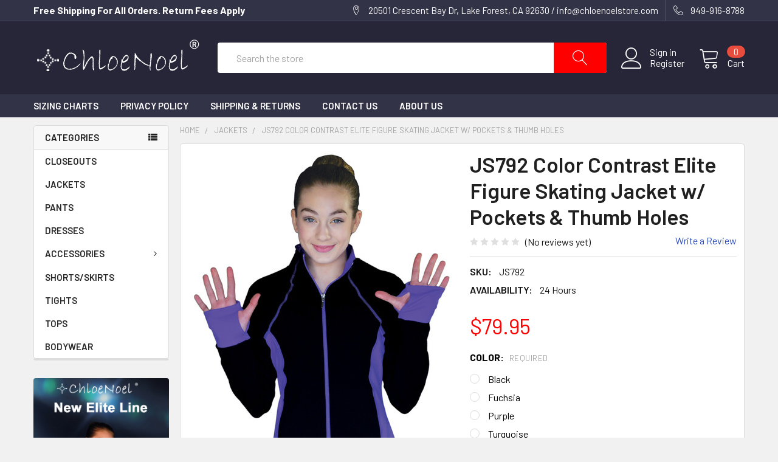

--- FILE ---
content_type: text/html; charset=UTF-8
request_url: https://chloenoelstore.com/js792-color-contrast-elite-figure-skating-jacket-w-pockets-thumb-holes/
body_size: 16485
content:
<!DOCTYPE html>
<html class="no-js" lang="en">
    <head>
        <title>ChloeNoel JS735 Black Elite Solid Jacket w/ Thumb Holes</title>
        <link rel="dns-prefetch preconnect" href="https://cdn11.bigcommerce.com/s-ae4teewnjr" crossorigin><link rel="dns-prefetch preconnect" href="https://fonts.googleapis.com/" crossorigin><link rel="dns-prefetch preconnect" href="https://fonts.gstatic.com/" crossorigin>
        <meta property="product:price:amount" content="79.95" /><meta property="product:price:currency" content="USD" /><meta property="og:url" content="https://chloenoelstore.com/js792-color-contrast-elite-figure-skating-jacket-w-pockets-thumb-holes/" /><meta property="og:site_name" content="ChloeNoelStore.com" /><meta name="keywords" content="chloenoel, ice skating, figure skating, Jacket , chloenoel Jacket"><meta name="description" content="ChloeNoel JS735 Black Elite Solid Jacket w/ Thumb Holes"><link rel='canonical' href='https://chloenoelstore.com/js792-color-contrast-elite-figure-skating-jacket-w-pockets-thumb-holes/' /><meta name='platform' content='bigcommerce.stencil' /><meta property="og:type" content="product" />
<meta property="og:title" content="JS792 Color Contrast  Elite Figure Skating Jacket w/ Pockets &amp; Thumb Holes" />
<meta property="og:description" content="ChloeNoel JS735 Black Elite Solid Jacket w/ Thumb Holes" />
<meta property="og:image" content="https://cdn11.bigcommerce.com/s-ae4teewnjr/products/1045/images/1468/01__41636__21784__66357.1596657542.386.513.jpg?c=1" />
<meta property="og:availability" content="instock" />
<meta property="pinterest:richpins" content="enabled" />
        
         

        <link href="https://cdn11.bigcommerce.com/r-8aad5f624241bf0bfd9e4b02f99944e01159441b/img/bc_favicon.ico" rel="shortcut icon">
        <meta name="viewport" content="width=device-width, initial-scale=1">

        <script>
            // Change document class from no-js to js so we can detect this in css
            document.documentElement.className = document.documentElement.className.replace('no-js', 'js');
        </script>

        <link href="https://fonts.googleapis.com/css?family=Barlow:600,400,500,700%7CQuicksand:400&display=swap" rel="stylesheet">
        <link data-stencil-stylesheet href="https://cdn11.bigcommerce.com/s-ae4teewnjr/stencil/34b71a70-9d1a-0138-38a5-0242ac11000f/e/cb8675b0-f5ad-013a-d3ee-324d6b4d116e/css/theme-0c92ff40-d436-0138-05f1-0242ac110016.css" rel="stylesheet">

        
<script type="text/javascript" src="https://checkout-sdk.bigcommerce.com/v1/loader.js" defer ></script>
<script src="https://www.google.com/recaptcha/api.js" async defer></script>
<script type="text/javascript">
var BCData = {"product_attributes":{"sku":"JS792","upc":null,"mpn":"JS792","gtin":null,"weight":null,"base":true,"image":null,"price":{"without_tax":{"formatted":"$79.95","value":79.95,"currency":"USD"},"tax_label":"Tax"},"stock":null,"instock":true,"stock_message":null,"purchasable":true,"purchasing_message":null,"call_for_price_message":null}};
</script>

<script nonce="">
(function () {
    var xmlHttp = new XMLHttpRequest();

    xmlHttp.open('POST', 'https://bes.gcp.data.bigcommerce.com/nobot');
    xmlHttp.setRequestHeader('Content-Type', 'application/json');
    xmlHttp.send('{"store_id":"1001226912","timezone_offset":"-7.0","timestamp":"2026-01-24T00:51:12.14042900Z","visit_id":"772a8503-f0eb-4fa2-bea5-f362919b4bfa","channel_id":1}');
})();
</script>

        

        
        
        
        
        <!-- snippet location htmlhead -->
    </head>
    <body class="csscolumns papaSupermarket-layout--left-sidebar 
        papaSupermarket-style--modern
        papaSupermarket-page--pages-product 
        emthemesModez-productUniform
        
        
        
        
        
        
        " id="topOfPage">


        <!-- snippet location header -->
        <svg data-src="https://cdn11.bigcommerce.com/s-ae4teewnjr/stencil/34b71a70-9d1a-0138-38a5-0242ac11000f/e/cb8675b0-f5ad-013a-d3ee-324d6b4d116e/img/icon-sprite.svg" class="icons-svg-sprite"></svg>


        <header class="header" role="banner">
    <a href="#" class="mobileMenu-toggle" data-mobile-menu-toggle="menu">
        <span class="mobileMenu-toggleIcon">Toggle menu</span>
    </a>

    <div class="emthemesModez-header-topSection">
        <div class="container">
            <nav class="navUser navUser--storeInfo">
    <ul class="navUser-section">
        <li class="navUser-item">
            <!--<span>Welcome to ChloeNoelStore.com!</span>-->
            <span><b>Free Shipping For All Orders. Return Fees Apply</b></span>
        </li>
        <li class="navUser-item">
            <div data-emthemesmodez-remote-banner="emthemesModezBannersBlockTopHeaderBanner01"></div>
        </li>
    </ul>
</nav>

<nav class="navUser">


    
    <ul class="navUser-section">
        
        <li class="navUser-item">
            <span class="navUser-action">
                <span class="navUser-item-icon emthemesModez-icon-linear-map-marker"></span>
                <span>20501 Crescent Bay Dr, Lake Forest, CA 92630 /  
info@chloenoelstore.com</span>
            </span>
        </li>

        <li class="navUser-item">
            <a class="navUser-action" href="tel:949-916-8788">
                <span class="navUser-item-icon emthemesModez-icon-linear-phone-handset"></span>
                <span>949-916-8788</span>
            </a>
        </li>

    </ul>
</nav>
        </div>
    </div>

    <div class="emthemesModez-header-userSection emthemesModez-header-userSection--logo-left" data-stickymenu>
        <div class="container">
            <nav class="navUser">
    
    <ul class="navUser-section navUser-section--alt">

            <li class="navUser-item navUser-item--account">
                    <span class="navUser-item-icon navUser-item-accountIcon emthemesModez-icon-linear-user"></span>
                    <div class="navUser-actions">
                        <a class="navUser-action" href="/login.php">
                            <span class="navUser-item-loginLabel">Sign in</span>
                        </a>
                            <a class="navUser-action" href="/login.php?action=create_account">Register</a>
                    </div>
            </li>
        

        <li class="navUser-item">
            <a class="navUser-action navUser-item--compare" href="/compare" data-compare-nav>Compare <span class="countPill countPill--positive countPill--alt"></span></a>
        </li>
        
        <li class="navUser-item navUser-item--cart">

            <a
                class="navUser-action navUser-action--cart"
                data-cart-preview
                data-dropdown="cart-preview-dropdown"
                data-options="align:right"
                href="/cart.php",
                title="Cart">
                <span class="navUser-item-icon navUser-item-cartIcon emthemesModez-icon-linear-cart"></span>
                <span class="navUser-item-cartLabel">Cart</span> <span class="countPill cart-quantity">0</span>
            </a>

            <div class="dropdown-menu" id="cart-preview-dropdown" data-dropdown-content aria-hidden="true"></div>
        </li>
    </ul>
</nav>

                <div class="header-logo header-logo--left">
                    <a href="https://chloenoelstore.com/">
            <img class="header-logo-image-unknown-size" src="https://cdn11.bigcommerce.com/s-ae4teewnjr/images/stencil/original/chloenoel_logo_1593536294__95799.original.png" alt="ChloeNoelStore.com" title="ChloeNoelStore.com">
</a>
                </div>

            <div class="emthemesModez-quickSearch" data-prevent-quick-search-close>
    <!-- snippet location forms_search -->
    <form class="form" action="/search.php">
        <fieldset class="form-fieldset">
            <div class="form-field">
                <label class="is-srOnly" for="search_query">Search</label>
                <div class="form-prefixPostfix wrap">
                    <input class="form-input" data-search-quick name="search_query" id="search_query" data-error-message="Search field cannot be empty." placeholder="Search the store" autocomplete="off">
                    <input type="submit" class="button button--primary form-prefixPostfix-button--postfix" value="Search" />
                </div>
            </div>
        </fieldset>
    </form>
    <div class="dropdown dropdown--quickSearch" id="quickSearch" aria-hidden="true" tabindex="-1">
        <div class="container">
            <section class="quickSearchResults" data-bind="html: results"></section>
        </div>
    </div>
    <div class="emthemesModez-overlay"></div>
</div>
        </div>
    </div>
    
        


    <div class="navPages-container navPages-container--bg" id="menu" data-menu>
        <div class="container">
            <nav class="navPages">
    <div class="emthemesModez-navPages-verticalCategories-container">
        <a class="navPages-action has-subMenu" data-collapsible="emthemesModez-verticalCategories"
            data-collapsible-disabled-breakpoint="medium"
            data-collapsible-disabled-state="open"
            data-collapsible-enabled-state="closed">Categories</a>
        <div class="emthemesModez-verticalCategories " id="emthemesModez-verticalCategories" data-emthemesmodez-fix-height="emthemesModez-section1-container" aria-hidden="true" tabindex="-1">
            <ul class="navPages-list navPages-list--categories">
                    <li class="navPages-item">
                        <a class="navPages-action" href="https://chloenoelstore.com/closeouts/" >CLOSEOUTS</a>
                    </li>
                    <li class="navPages-item">
                        <a class="navPages-action" href="https://chloenoelstore.com/jackets/" >JACKETS</a>
                    </li>
                    <li class="navPages-item">
                        <a class="navPages-action" href="https://chloenoelstore.com/pants/" >PANTS</a>
                    </li>
                    <li class="navPages-item">
                        <a class="navPages-action" href="https://chloenoelstore.com/dresses/" >DRESSES</a>
                    </li>
                    <li class="navPages-item">
                        <a class="navPages-action has-subMenu " href="https://chloenoelstore.com/accessories/"
    
    data-collapsible="navPages-25"
    data-collapsible-disabled-breakpoint="medium"
    data-collapsible-disabled-state="open"
    data-collapsible-enabled-state="closed">
    ACCESSORIES <i class="icon navPages-action-moreIcon" aria-hidden="true"><svg><use xlink:href="#icon-chevron-down" /></svg></i>
</a>
<div class="navPage-subMenu " id="navPages-25" aria-hidden="true" tabindex="-1">
    <ul class="navPage-subMenu-list">
        <li class="navPage-subMenu-item">
            <a class="navPage-subMenu-action navPages-action" href="https://chloenoelstore.com/accessories/">All ACCESSORIES</a>
        </li>
            <li class="navPage-subMenu-item">
                    <a class="navPage-subMenu-action navPages-action" href="https://chloenoelstore.com/accessories/circular-scarfs/" >CIRCULAR SCARFS</a>
            </li>
            <li class="navPage-subMenu-item">
                    <a class="navPage-subMenu-action navPages-action" href="https://chloenoelstore.com/accessories/totebags/" >TOTEBAGS</a>
            </li>
            <li class="navPage-subMenu-item">
                    <a class="navPage-subMenu-action navPages-action" href="https://chloenoelstore.com/accessories/headband/" >HEADBANDS</a>
            </li>
            <li class="navPage-subMenu-item">
                    <a class="navPage-subMenu-action navPages-action" href="https://chloenoelstore.com/accessories/gloves/" >GLOVES</a>
            </li>
            <li class="navPage-subMenu-item">
                    <a class="navPage-subMenu-action navPages-action" href="https://chloenoelstore.com/accessories/skate-glove-gv22/" >SKATE GLOVE (GV22)</a>
            </li>
            <li class="navPage-subMenu-item">
                    <a class="navPage-subMenu-action navPages-action" href="https://chloenoelstore.com/accessories/soakers/" >SOAKERS</a>
            </li>
            <li class="navPage-subMenu-item">
                    <a class="navPage-subMenu-action navPages-action" href="https://chloenoelstore.com/blanket/" >BLANKET</a>
            </li>
            <li class="navPage-subMenu-item">
                    <a class="navPage-subMenu-action navPages-action" href="https://chloenoelstore.com/accessories/boot-covers/" >BOOT COVERS</a>
            </li>
            <li class="navPage-subMenu-item">
                    <a class="navPage-subMenu-action navPages-action" href="https://chloenoelstore.com/accessories/bracelets/" >BRACELETS</a>
            </li>
            <li class="navPage-subMenu-item">
                    <a class="navPage-subMenu-action navPages-action" href="https://chloenoelstore.com/accessories/keychains/" >KEYCHAINS</a>
            </li>
            <li class="navPage-subMenu-item">
                    <a class="navPage-subMenu-action navPages-action" href="https://chloenoelstore.com/accessories/necklaces/" >NECKLACES</a>
            </li>
            <li class="navPage-subMenu-item">
                    <a class="navPage-subMenu-action navPages-action" href="https://chloenoelstore.com/accessories/protective-pads/" >PROTECTIVE PADS</a>
            </li>
    </ul>
</div>
                    </li>
                    <li class="navPages-item">
                        <a class="navPages-action" href="https://chloenoelstore.com/shorts-skirts/" >SHORTS/SKIRTS</a>
                    </li>
                    <li class="navPages-item">
                        <a class="navPages-action" href="https://chloenoelstore.com/tights/" >TIGHTS</a>
                    </li>
                    <li class="navPages-item">
                        <a class="navPages-action" href="https://chloenoelstore.com/tops/" >TOPS</a>
                    </li>
                    <li class="navPages-item">
                        <a class="navPages-action" href="https://chloenoelstore.com/bodywear/" >BODYWEAR</a>
                    </li>
            </ul>
        </div>
    </div>
        <ul class="navPages-list">
                <li class="navPages-item">
                    <a class="navPages-action" href="https://chloenoelstore.com/sizing-charts/">Sizing Charts</a>
                </li>
                <li class="navPages-item">
                    <a class="navPages-action" href="https://chloenoelstore.com/privacy-policy/">Privacy Policy</a>
                </li>
                <li class="navPages-item">
                    <a class="navPages-action" href="https://chloenoelstore.com/shipping-returns/">Shipping &amp; Returns</a>
                </li>
                <li class="navPages-item">
                    <a class="navPages-action" href="https://chloenoelstore.com/contact-us/">Contact Us</a>
                </li>
                <li class="navPages-item">
                    <a class="navPages-action" href="https://chloenoelstore.com/about-us/">About Us</a>
                </li>
        </ul>
    <ul class="navPages-list navPages-list--user">
            <li class="navPages-item">
                <a class="navPages-action" href="/login.php">Sign in</a>
                    or <a class="navPages-action" href="/login.php?action=create_account">Register</a>
            </li>
    </ul>

    <div class="navPages-socials">
            </div>
</nav>
        </div>
    </div>
    



</header>


<div class="mobile-info"> <!--template- components- header -->
        <b>Free Shipping For All Orders. Return Fees Apply</b>
</div>



<div class="emthemesModez-quickSearch emthemesModez-quickSearch--mobileOnly" data-prevent-quick-search-close>
    <!-- snippet location forms_search -->
    <form class="form" action="/search.php">
        <fieldset class="form-fieldset">
            <div class="form-field">
                <label class="is-srOnly" for="search_query_mobile">Search</label>
                <div class="form-prefixPostfix wrap">
                    <input class="form-input" data-search-quick name="search_query" id="search_query_mobile" data-error-message="Search field cannot be empty." placeholder="Search the store" autocomplete="off">
                    <input type="submit" class="button button--primary form-prefixPostfix-button--postfix" value="Search" />
                </div>
            </div>
        </fieldset>
    </form>
</div>




        <div class="body">
     
    <div class="container">
        
        <div class="page">
            <div class="page-sidebar">
                <nav class="navList navList--aside">
    
    <div class="sidebarBlock sidebarBlock--verticalCategories">
    <div class="emthemesModez-navPages-verticalCategories-container">
        <a class="navPages-action has-subMenu" data-collapsible="emthemesModez-verticalCategories-sidebar"
            data-collapsible-disabled-breakpoint="medium"
            data-collapsible-disabled-state="open"
            data-collapsible-enabled-state="closed">Categories</a>
        <div class="emthemesModez-verticalCategories emthemesModez-verticalCategories--open" id="emthemesModez-verticalCategories-sidebar" aria-hidden="false" tabindex="-1">
            <ul class="navPages-list navPages-list--categories">
                    <li class="navPages-item">
                        <a class="navPages-action" href="https://chloenoelstore.com/closeouts/" >CLOSEOUTS</a>
                    </li>
                    <li class="navPages-item">
                        <a class="navPages-action" href="https://chloenoelstore.com/jackets/" >JACKETS</a>
                    </li>
                    <li class="navPages-item">
                        <a class="navPages-action" href="https://chloenoelstore.com/pants/" >PANTS</a>
                    </li>
                    <li class="navPages-item">
                        <a class="navPages-action" href="https://chloenoelstore.com/dresses/" >DRESSES</a>
                    </li>
                    <li class="navPages-item">
                        <a class="navPages-action has-subMenu " href="https://chloenoelstore.com/accessories/"
    
    data-collapsible="navPages-25-sidebar"
    data-collapsible-disabled-breakpoint="medium"
    data-collapsible-disabled-state="open"
    data-collapsible-enabled-state="closed">
    ACCESSORIES <i class="icon navPages-action-moreIcon" aria-hidden="true"><svg><use xlink:href="#icon-chevron-down" /></svg></i>
</a>
<div class="navPage-subMenu " id="navPages-25-sidebar" aria-hidden="true" tabindex="-1">
    <ul class="navPage-subMenu-list">
        <li class="navPage-subMenu-item">
            <a class="navPage-subMenu-action navPages-action" href="https://chloenoelstore.com/accessories/">All ACCESSORIES</a>
        </li>
            <li class="navPage-subMenu-item">
                    <a class="navPage-subMenu-action navPages-action" href="https://chloenoelstore.com/accessories/circular-scarfs/" >CIRCULAR SCARFS</a>
            </li>
            <li class="navPage-subMenu-item">
                    <a class="navPage-subMenu-action navPages-action" href="https://chloenoelstore.com/accessories/totebags/" >TOTEBAGS</a>
            </li>
            <li class="navPage-subMenu-item">
                    <a class="navPage-subMenu-action navPages-action" href="https://chloenoelstore.com/accessories/headband/" >HEADBANDS</a>
            </li>
            <li class="navPage-subMenu-item">
                    <a class="navPage-subMenu-action navPages-action" href="https://chloenoelstore.com/accessories/gloves/" >GLOVES</a>
            </li>
            <li class="navPage-subMenu-item">
                    <a class="navPage-subMenu-action navPages-action" href="https://chloenoelstore.com/accessories/skate-glove-gv22/" >SKATE GLOVE (GV22)</a>
            </li>
            <li class="navPage-subMenu-item">
                    <a class="navPage-subMenu-action navPages-action" href="https://chloenoelstore.com/accessories/soakers/" >SOAKERS</a>
            </li>
            <li class="navPage-subMenu-item">
                    <a class="navPage-subMenu-action navPages-action" href="https://chloenoelstore.com/blanket/" >BLANKET</a>
            </li>
            <li class="navPage-subMenu-item">
                    <a class="navPage-subMenu-action navPages-action" href="https://chloenoelstore.com/accessories/boot-covers/" >BOOT COVERS</a>
            </li>
            <li class="navPage-subMenu-item">
                    <a class="navPage-subMenu-action navPages-action" href="https://chloenoelstore.com/accessories/bracelets/" >BRACELETS</a>
            </li>
            <li class="navPage-subMenu-item">
                    <a class="navPage-subMenu-action navPages-action" href="https://chloenoelstore.com/accessories/keychains/" >KEYCHAINS</a>
            </li>
            <li class="navPage-subMenu-item">
                    <a class="navPage-subMenu-action navPages-action" href="https://chloenoelstore.com/accessories/necklaces/" >NECKLACES</a>
            </li>
            <li class="navPage-subMenu-item">
                    <a class="navPage-subMenu-action navPages-action" href="https://chloenoelstore.com/accessories/protective-pads/" >PROTECTIVE PADS</a>
            </li>
    </ul>
</div>
                    </li>
                    <li class="navPages-item">
                        <a class="navPages-action" href="https://chloenoelstore.com/shorts-skirts/" >SHORTS/SKIRTS</a>
                    </li>
                    <li class="navPages-item">
                        <a class="navPages-action" href="https://chloenoelstore.com/tights/" >TIGHTS</a>
                    </li>
                    <li class="navPages-item">
                        <a class="navPages-action" href="https://chloenoelstore.com/tops/" >TOPS</a>
                    </li>
                    <li class="navPages-item">
                        <a class="navPages-action" href="https://chloenoelstore.com/bodywear/" >BODYWEAR</a>
                    </li>
            </ul>
        </div>
    </div>
</div>

    <div data-emthemesmodez-remote-banner="emthemesModezBannersBlockSidebar01"></div>


        <div data-emthemesmodez-remote-banner="emthemesModezBannersBlockSidebar02"></div>
</nav>
            </div>
            <main class="page-content">

    <ul class="breadcrumbs" itemscope itemtype="http://schema.org/BreadcrumbList">
        <li class="breadcrumb " itemprop="itemListElement" itemscope itemtype="http://schema.org/ListItem">
                <a href="https://chloenoelstore.com/" class="breadcrumb-label" itemprop="item">Home</a>
            <meta itemprop="position" content="0" />
        </li>
        <li class="breadcrumb " itemprop="itemListElement" itemscope itemtype="http://schema.org/ListItem">
                <a href="https://chloenoelstore.com/jackets/" class="breadcrumb-label" itemprop="item">JACKETS</a>
            <meta itemprop="position" content="1" />
        </li>
        <li class="breadcrumb is-active" itemprop="itemListElement" itemscope itemtype="http://schema.org/ListItem">
                <a href="https://chloenoelstore.com/js792-color-contrast-elite-figure-skating-jacket-w-pockets-thumb-holes/" class="breadcrumb-label" itemprop="item">JS792 Color Contrast  Elite Figure Skating Jacket w/ Pockets &amp; Thumb Holes</a>
            <meta itemprop="position" content="2" />
        </li>
</ul>


    <div itemscope itemtype="http://schema.org/Product">
        <div class="productView">

    <div class="productView-detailsWrapper">
    <section class="productView-details">
        <div class="productView-product">
            
            <h1 class="productView-title" itemprop="name">JS792 Color Contrast  Elite Figure Skating Jacket w/ Pockets &amp; Thumb Holes</h1>

            <div class="productView-rating">
                            <span class="icon icon--ratingEmpty">
            <svg>
                <use xlink:href="#icon-star" />
            </svg>
        </span>
        <span class="icon icon--ratingEmpty">
            <svg>
                <use xlink:href="#icon-star" />
            </svg>
        </span>
        <span class="icon icon--ratingEmpty">
            <svg>
                <use xlink:href="#icon-star" />
            </svg>
        </span>
        <span class="icon icon--ratingEmpty">
            <svg>
                <use xlink:href="#icon-star" />
            </svg>
        </span>
        <span class="icon icon--ratingEmpty">
            <svg>
                <use xlink:href="#icon-star" />
            </svg>
        </span>
<!-- snippet location product_rating -->
                    <span class="productView-reviewLink">
                            (No reviews yet)
                    </span>
                    <span class="productView-reviewLink">
                        <a href="https://chloenoelstore.com/js792-color-contrast-elite-figure-skating-jacket-w-pockets-thumb-holes/"
                           data-reveal-id="modal-review-form">
                           Write a Review
                        </a>
                    </span>
                    <div id="modal-review-form" class="modal" data-reveal>
    
    
    
    
    <div class="modal-header">
        <h2 class="modal-header-title">Write a Review</h2>
        <a href="#" class="modal-close" aria-label="Close" role="button">
            <span aria-hidden="true">&#215;</span>
        </a>
    </div>
    <div class="modal-body">
        <div class="writeReview-productDetails">
            <div class="writeReview-productImage-container">
                <img class="lazyload" data-sizes="auto" src="https://cdn11.bigcommerce.com/s-ae4teewnjr/stencil/34b71a70-9d1a-0138-38a5-0242ac11000f/e/cb8675b0-f5ad-013a-d3ee-324d6b4d116e/img/loading.svg" data-src="https://cdn11.bigcommerce.com/s-ae4teewnjr/images/stencil/608x608/products/1045/1429/04__16133__85100__85926.1596657341.jpg?c=1">
            </div>
            <h6 class="product-brand"></h6>
            <h5 class="product-title">JS792 Color Contrast  Elite Figure Skating Jacket w/ Pockets &amp; Thumb Holes</h5>
        </div>
        <form class="form writeReview-form" action="/postreview.php" method="post">
            <fieldset class="form-fieldset">
                <div class="form-field">
                    <label class="form-label" for="rating-rate">Rating
                        <small>Required</small>
                    </label>
                    <!-- Stars -->
                    <!-- TODO: Review Stars need to be componentised, both for display and input -->
                    <select id="rating-rate" class="form-select" name="revrating">
                        <option value="">Select Rating</option>
                                <option value="1">1 star (worst)</option>
                                <option value="2">2 stars</option>
                                <option value="3">3 stars (average)</option>
                                <option value="4">4 stars</option>
                                <option value="5">5 stars (best)</option>
                    </select>
                </div>

                <!-- Name -->
                    <div class="form-field" id="revfromname" data-validation="" >
    <label class="form-label" for="revfromname_input">Name
        
    </label>
    <input type="text" id="revfromname_input" data-label="Name" name="revfromname"  class="form-input" aria-required="" >
</div>

                    <!-- Email -->
                        <div class="form-field" id="email" data-validation="" >
    <label class="form-label" for="email_input">Email
        <small>Required</small>
    </label>
    <input type="text" id="email_input" data-label="Email" name="email"  class="form-input" aria-required="false" >
</div>

                <!-- Review Subject -->
                <div class="form-field" id="revtitle" data-validation="" >
    <label class="form-label" for="revtitle_input">Review Subject
        <small>Required</small>
    </label>
    <input type="text" id="revtitle_input" data-label="Review Subject" name="revtitle"  class="form-input" aria-required="true" >
</div>

                <!-- Comments -->
                <div class="form-field" id="revtext" data-validation="">
    <label class="form-label" for="revtext_input">Comments
            <small>Required</small>
    </label>
    <textarea name="revtext" id="revtext_input" data-label="Comments" rows="" aria-required="true" class="form-input" ></textarea>
</div>

                <div class="g-recaptcha" data-sitekey="6LcjX0sbAAAAACp92-MNpx66FT4pbIWh-FTDmkkz"></div><br/>

                <div class="form-field">
                    <input type="submit" class="button button--primary"
                           value="Submit Review">
                </div>
                <input type="hidden" name="product_id" value="1045">
                <input type="hidden" name="action" value="post_review">
                
            </fieldset>
        </form>
    </div>
</div>
            </div>

            
            
            <dl class="productView-info">
                    <dt class="productView-info-name productView-info-name--sku">SKU:</dt>
                    <dd class="productView-info-value productView-info-value--sku" data-product-sku>JS792</dd>
                    <dt class="productView-info-name productView-info-name--availability">Availability:</dt>
                    <dd class="productView-info-value productView-info-value--availability">24 Hours</dd>

            </dl>

                <div class="productView-info-bulkPricing">
                                    </div>
        </div>
    </section>

    <section class="productView-images productView-images--bottom" data-image-gallery>
        <ul class="productView-imageCarousel-main" id="productView-imageCarousel-main-1045" data-image-gallery-main>
                <li class="productView-imageCarousel-main-item slick-current">
                    <a href="https://cdn11.bigcommerce.com/s-ae4teewnjr/images/stencil/1280x1280/products/1045/1429/04__16133__85100__85926.1596657341.jpg?c=1?imbypass=on">
                            <img src="https://cdn11.bigcommerce.com/s-ae4teewnjr/images/stencil/608x608/products/1045/1429/04__16133__85100__85926.1596657341.jpg?c=1" alt="ChloeNoel JS792 Color Contrast  Elite Figure Skating Jacket w/ Pockets &amp; Thumb Holes" title="ChloeNoel JS792 Color Contrast  Elite Figure Skating Jacket w/ Pockets &amp; Thumb Holes">
                    </a>
                </li>
                <li class="productView-imageCarousel-main-item">
                    <a href="https://cdn11.bigcommerce.com/s-ae4teewnjr/images/stencil/1280x1280/products/1045/1430/01__41636__21784__79833.1596657341.jpg?c=1?imbypass=on">
                            <img src="https://cdn11.bigcommerce.com/s-ae4teewnjr/stencil/34b71a70-9d1a-0138-38a5-0242ac11000f/e/cb8675b0-f5ad-013a-d3ee-324d6b4d116e/img/loading.svg" data-lazy="https://cdn11.bigcommerce.com/s-ae4teewnjr/images/stencil/608x608/products/1045/1430/01__41636__21784__79833.1596657341.jpg?c=1" alt="ChloeNoel JS792 Color Contrast  Elite Figure Skating Jacket w/ Pockets &amp; Thumb Holes" title="ChloeNoel JS792 Color Contrast  Elite Figure Skating Jacket w/ Pockets &amp; Thumb Holes">
                    </a>
                </li>
                <li class="productView-imageCarousel-main-item">
                    <a href="https://cdn11.bigcommerce.com/s-ae4teewnjr/images/stencil/1280x1280/products/1045/1431/02__35513__77664__96107.1596657341.jpg?c=1?imbypass=on">
                            <img src="https://cdn11.bigcommerce.com/s-ae4teewnjr/stencil/34b71a70-9d1a-0138-38a5-0242ac11000f/e/cb8675b0-f5ad-013a-d3ee-324d6b4d116e/img/loading.svg" data-lazy="https://cdn11.bigcommerce.com/s-ae4teewnjr/images/stencil/608x608/products/1045/1431/02__35513__77664__96107.1596657341.jpg?c=1" alt="ChloeNoel JS792 Color Contrast  Elite Figure Skating Jacket w/ Pockets &amp; Thumb Holes" title="ChloeNoel JS792 Color Contrast  Elite Figure Skating Jacket w/ Pockets &amp; Thumb Holes">
                    </a>
                </li>
                <li class="productView-imageCarousel-main-item">
                    <a href="https://cdn11.bigcommerce.com/s-ae4teewnjr/images/stencil/1280x1280/products/1045/1467/04__16133__85100__80388.1596657542.jpg?c=1?imbypass=on">
                            <img src="https://cdn11.bigcommerce.com/s-ae4teewnjr/stencil/34b71a70-9d1a-0138-38a5-0242ac11000f/e/cb8675b0-f5ad-013a-d3ee-324d6b4d116e/img/loading.svg" data-lazy="https://cdn11.bigcommerce.com/s-ae4teewnjr/images/stencil/608x608/products/1045/1467/04__16133__85100__80388.1596657542.jpg?c=1" alt="ChloeNoel JS792 Color Contrast  Elite Figure Skating Jacket w/ Pockets &amp; Thumb Holes" title="ChloeNoel JS792 Color Contrast  Elite Figure Skating Jacket w/ Pockets &amp; Thumb Holes">
                    </a>
                </li>
                <li class="productView-imageCarousel-main-item">
                    <a href="https://cdn11.bigcommerce.com/s-ae4teewnjr/images/stencil/1280x1280/products/1045/1468/01__41636__21784__66357.1596657542.jpg?c=1?imbypass=on">
                            <img src="https://cdn11.bigcommerce.com/s-ae4teewnjr/stencil/34b71a70-9d1a-0138-38a5-0242ac11000f/e/cb8675b0-f5ad-013a-d3ee-324d6b4d116e/img/loading.svg" data-lazy="https://cdn11.bigcommerce.com/s-ae4teewnjr/images/stencil/608x608/products/1045/1468/01__41636__21784__66357.1596657542.jpg?c=1" alt="ChloeNoel JS792 Color Contrast  Elite Figure Skating Jacket w/ Pockets &amp; Thumb Holes" title="ChloeNoel JS792 Color Contrast  Elite Figure Skating Jacket w/ Pockets &amp; Thumb Holes">
                    </a>
                </li>
                <li class="productView-imageCarousel-main-item">
                    <a href="https://cdn11.bigcommerce.com/s-ae4teewnjr/images/stencil/1280x1280/products/1045/1432/03__27707__51698__29832.1596657341.jpg?c=1?imbypass=on">
                            <img src="https://cdn11.bigcommerce.com/s-ae4teewnjr/stencil/34b71a70-9d1a-0138-38a5-0242ac11000f/e/cb8675b0-f5ad-013a-d3ee-324d6b4d116e/img/loading.svg" data-lazy="https://cdn11.bigcommerce.com/s-ae4teewnjr/images/stencil/608x608/products/1045/1432/03__27707__51698__29832.1596657341.jpg?c=1" alt="ChloeNoel JS792 Color Contrast  Elite Figure Skating Jacket w/ Pockets &amp; Thumb Holes" title="ChloeNoel JS792 Color Contrast  Elite Figure Skating Jacket w/ Pockets &amp; Thumb Holes">
                    </a>
                </li>
                <li class="productView-imageCarousel-main-item">
                    <a href="https://cdn11.bigcommerce.com/s-ae4teewnjr/images/stencil/1280x1280/products/1045/1469/02__35513__77664__36365.1596657542.jpg?c=1?imbypass=on">
                            <img src="https://cdn11.bigcommerce.com/s-ae4teewnjr/stencil/34b71a70-9d1a-0138-38a5-0242ac11000f/e/cb8675b0-f5ad-013a-d3ee-324d6b4d116e/img/loading.svg" data-lazy="https://cdn11.bigcommerce.com/s-ae4teewnjr/images/stencil/608x608/products/1045/1469/02__35513__77664__36365.1596657542.jpg?c=1" alt="ChloeNoel JS792 Color Contrast  Elite Figure Skating Jacket w/ Pockets &amp; Thumb Holes" title="ChloeNoel JS792 Color Contrast  Elite Figure Skating Jacket w/ Pockets &amp; Thumb Holes">
                    </a>
                </li>
                <li class="productView-imageCarousel-main-item">
                    <a href="https://cdn11.bigcommerce.com/s-ae4teewnjr/images/stencil/1280x1280/products/1045/1433/05__01130__24607__88690.1596657341.jpg?c=1?imbypass=on">
                            <img src="https://cdn11.bigcommerce.com/s-ae4teewnjr/stencil/34b71a70-9d1a-0138-38a5-0242ac11000f/e/cb8675b0-f5ad-013a-d3ee-324d6b4d116e/img/loading.svg" data-lazy="https://cdn11.bigcommerce.com/s-ae4teewnjr/images/stencil/608x608/products/1045/1433/05__01130__24607__88690.1596657341.jpg?c=1" alt="ChloeNoel JS792 Color Contrast  Elite Figure Skating Jacket w/ Pockets &amp; Thumb Holes" title="ChloeNoel JS792 Color Contrast  Elite Figure Skating Jacket w/ Pockets &amp; Thumb Holes">
                    </a>
                </li>
                <li class="productView-imageCarousel-main-item">
                    <a href="https://cdn11.bigcommerce.com/s-ae4teewnjr/images/stencil/1280x1280/products/1045/1470/03__27707__51698__35666.1596657542.jpg?c=1?imbypass=on">
                            <img src="https://cdn11.bigcommerce.com/s-ae4teewnjr/stencil/34b71a70-9d1a-0138-38a5-0242ac11000f/e/cb8675b0-f5ad-013a-d3ee-324d6b4d116e/img/loading.svg" data-lazy="https://cdn11.bigcommerce.com/s-ae4teewnjr/images/stencil/608x608/products/1045/1470/03__27707__51698__35666.1596657542.jpg?c=1" alt="ChloeNoel JS792 Color Contrast  Elite Figure Skating Jacket w/ Pockets &amp; Thumb Holes" title="ChloeNoel JS792 Color Contrast  Elite Figure Skating Jacket w/ Pockets &amp; Thumb Holes">
                    </a>
                </li>
                <li class="productView-imageCarousel-main-item">
                    <a href="https://cdn11.bigcommerce.com/s-ae4teewnjr/images/stencil/1280x1280/products/1045/1434/JS792_PS792-RB__58854__20080__05352__24370.1596657341.png?c=1?imbypass=on">
                            <img src="https://cdn11.bigcommerce.com/s-ae4teewnjr/stencil/34b71a70-9d1a-0138-38a5-0242ac11000f/e/cb8675b0-f5ad-013a-d3ee-324d6b4d116e/img/loading.svg" data-lazy="https://cdn11.bigcommerce.com/s-ae4teewnjr/images/stencil/608x608/products/1045/1434/JS792_PS792-RB__58854__20080__05352__24370.1596657341.png?c=1" alt="ChloeNoel JS792 Color Contrast  Elite Figure Skating Jacket w/ Pockets &amp; Thumb Holes 5th view" title="ChloeNoel JS792 Color Contrast  Elite Figure Skating Jacket w/ Pockets &amp; Thumb Holes 5th view">
                    </a>
                </li>
                <li class="productView-imageCarousel-main-item">
                    <a href="https://cdn11.bigcommerce.com/s-ae4teewnjr/images/stencil/1280x1280/products/1045/1471/05__01130__24607__67672.1596657542.jpg?c=1?imbypass=on">
                            <img src="https://cdn11.bigcommerce.com/s-ae4teewnjr/stencil/34b71a70-9d1a-0138-38a5-0242ac11000f/e/cb8675b0-f5ad-013a-d3ee-324d6b4d116e/img/loading.svg" data-lazy="https://cdn11.bigcommerce.com/s-ae4teewnjr/images/stencil/608x608/products/1045/1471/05__01130__24607__67672.1596657542.jpg?c=1" alt="ChloeNoel JS792 Color Contrast  Elite Figure Skating Jacket w/ Pockets &amp; Thumb Holes" title="ChloeNoel JS792 Color Contrast  Elite Figure Skating Jacket w/ Pockets &amp; Thumb Holes">
                    </a>
                </li>
                <li class="productView-imageCarousel-main-item">
                    <a href="https://cdn11.bigcommerce.com/s-ae4teewnjr/images/stencil/1280x1280/products/1045/1435/JS792_PS792-PW__61461__90790__35180__50593.1596657341.png?c=1?imbypass=on">
                            <img src="https://cdn11.bigcommerce.com/s-ae4teewnjr/stencil/34b71a70-9d1a-0138-38a5-0242ac11000f/e/cb8675b0-f5ad-013a-d3ee-324d6b4d116e/img/loading.svg" data-lazy="https://cdn11.bigcommerce.com/s-ae4teewnjr/images/stencil/608x608/products/1045/1435/JS792_PS792-PW__61461__90790__35180__50593.1596657341.png?c=1" alt="ChloeNoel JS792 Color Contrast  Elite Figure Skating Jacket w/ Pockets &amp; Thumb Holes 3rd view" title="ChloeNoel JS792 Color Contrast  Elite Figure Skating Jacket w/ Pockets &amp; Thumb Holes 3rd view">
                    </a>
                </li>
                <li class="productView-imageCarousel-main-item">
                    <a href="https://cdn11.bigcommerce.com/s-ae4teewnjr/images/stencil/1280x1280/products/1045/1472/JS792_PS792-RB__58854__20080__05352__21399.1596657542.png?c=1?imbypass=on">
                            <img src="https://cdn11.bigcommerce.com/s-ae4teewnjr/stencil/34b71a70-9d1a-0138-38a5-0242ac11000f/e/cb8675b0-f5ad-013a-d3ee-324d6b4d116e/img/loading.svg" data-lazy="https://cdn11.bigcommerce.com/s-ae4teewnjr/images/stencil/608x608/products/1045/1472/JS792_PS792-RB__58854__20080__05352__21399.1596657542.png?c=1" alt="ChloeNoel JS792 Color Contrast  Elite Figure Skating Jacket w/ Pockets &amp; Thumb Holes 5th view" title="ChloeNoel JS792 Color Contrast  Elite Figure Skating Jacket w/ Pockets &amp; Thumb Holes 5th view">
                    </a>
                </li>
                <li class="productView-imageCarousel-main-item">
                    <a href="https://cdn11.bigcommerce.com/s-ae4teewnjr/images/stencil/1280x1280/products/1045/1436/JS792_PS792-CP__99606__94199__79629__73950.1596657341.png?c=1?imbypass=on">
                            <img src="https://cdn11.bigcommerce.com/s-ae4teewnjr/stencil/34b71a70-9d1a-0138-38a5-0242ac11000f/e/cb8675b0-f5ad-013a-d3ee-324d6b4d116e/img/loading.svg" data-lazy="https://cdn11.bigcommerce.com/s-ae4teewnjr/images/stencil/608x608/products/1045/1436/JS792_PS792-CP__99606__94199__79629__73950.1596657341.png?c=1" alt="ChloeNoel JS792 Color Contrast  Elite Figure Skating Jacket w/ Pockets &amp; Thumb Holes 2nd view" title="ChloeNoel JS792 Color Contrast  Elite Figure Skating Jacket w/ Pockets &amp; Thumb Holes 2nd view">
                    </a>
                </li>
                <li class="productView-imageCarousel-main-item">
                    <a href="https://cdn11.bigcommerce.com/s-ae4teewnjr/images/stencil/1280x1280/products/1045/1473/JS792_PS792-PW__61461__90790__35180__50616.1596657542.png?c=1?imbypass=on">
                            <img src="https://cdn11.bigcommerce.com/s-ae4teewnjr/stencil/34b71a70-9d1a-0138-38a5-0242ac11000f/e/cb8675b0-f5ad-013a-d3ee-324d6b4d116e/img/loading.svg" data-lazy="https://cdn11.bigcommerce.com/s-ae4teewnjr/images/stencil/608x608/products/1045/1473/JS792_PS792-PW__61461__90790__35180__50616.1596657542.png?c=1" alt="ChloeNoel JS792 Color Contrast  Elite Figure Skating Jacket w/ Pockets &amp; Thumb Holes 3rd view" title="ChloeNoel JS792 Color Contrast  Elite Figure Skating Jacket w/ Pockets &amp; Thumb Holes 3rd view">
                    </a>
                </li>
                <li class="productView-imageCarousel-main-item">
                    <a href="https://cdn11.bigcommerce.com/s-ae4teewnjr/images/stencil/1280x1280/products/1045/1437/JS792_PS792-Neon_Coral__97304__30047__05706__30793.1596657341.png?c=1?imbypass=on">
                            <img src="https://cdn11.bigcommerce.com/s-ae4teewnjr/stencil/34b71a70-9d1a-0138-38a5-0242ac11000f/e/cb8675b0-f5ad-013a-d3ee-324d6b4d116e/img/loading.svg" data-lazy="https://cdn11.bigcommerce.com/s-ae4teewnjr/images/stencil/608x608/products/1045/1437/JS792_PS792-Neon_Coral__97304__30047__05706__30793.1596657341.png?c=1" alt="ChloeNoel JS792 Color Contrast  Elite Figure Skating Jacket w/ Pockets &amp; Thumb Holes 4th view" title="ChloeNoel JS792 Color Contrast  Elite Figure Skating Jacket w/ Pockets &amp; Thumb Holes 4th view">
                    </a>
                </li>
                <li class="productView-imageCarousel-main-item">
                    <a href="https://cdn11.bigcommerce.com/s-ae4teewnjr/images/stencil/1280x1280/products/1045/1474/JS792_PS792-CP__99606__94199__79629__09246.1596657542.png?c=1?imbypass=on">
                            <img src="https://cdn11.bigcommerce.com/s-ae4teewnjr/stencil/34b71a70-9d1a-0138-38a5-0242ac11000f/e/cb8675b0-f5ad-013a-d3ee-324d6b4d116e/img/loading.svg" data-lazy="https://cdn11.bigcommerce.com/s-ae4teewnjr/images/stencil/608x608/products/1045/1474/JS792_PS792-CP__99606__94199__79629__09246.1596657542.png?c=1" alt="ChloeNoel JS792 Color Contrast  Elite Figure Skating Jacket w/ Pockets &amp; Thumb Holes 2nd view" title="ChloeNoel JS792 Color Contrast  Elite Figure Skating Jacket w/ Pockets &amp; Thumb Holes 2nd view">
                    </a>
                </li>
                <li class="productView-imageCarousel-main-item">
                    <a href="https://cdn11.bigcommerce.com/s-ae4teewnjr/images/stencil/1280x1280/products/1045/1438/JS792_PS792-BB__86751__43422__65058__35426.1596657341.png?c=1?imbypass=on">
                            <img src="https://cdn11.bigcommerce.com/s-ae4teewnjr/stencil/34b71a70-9d1a-0138-38a5-0242ac11000f/e/cb8675b0-f5ad-013a-d3ee-324d6b4d116e/img/loading.svg" data-lazy="https://cdn11.bigcommerce.com/s-ae4teewnjr/images/stencil/608x608/products/1045/1438/JS792_PS792-BB__86751__43422__65058__35426.1596657341.png?c=1" alt="ChloeNoel JS792 Color Contrast  Elite Figure Skating Jacket w/ Pockets &amp; Thumb Holes" title="ChloeNoel JS792 Color Contrast  Elite Figure Skating Jacket w/ Pockets &amp; Thumb Holes">
                    </a>
                </li>
                <li class="productView-imageCarousel-main-item">
                    <a href="https://cdn11.bigcommerce.com/s-ae4teewnjr/images/stencil/1280x1280/products/1045/1475/JS792_PS792-Neon_Coral__97304__30047__05706__88472.1596657542.png?c=1?imbypass=on">
                            <img src="https://cdn11.bigcommerce.com/s-ae4teewnjr/stencil/34b71a70-9d1a-0138-38a5-0242ac11000f/e/cb8675b0-f5ad-013a-d3ee-324d6b4d116e/img/loading.svg" data-lazy="https://cdn11.bigcommerce.com/s-ae4teewnjr/images/stencil/608x608/products/1045/1475/JS792_PS792-Neon_Coral__97304__30047__05706__88472.1596657542.png?c=1" alt="ChloeNoel JS792 Color Contrast  Elite Figure Skating Jacket w/ Pockets &amp; Thumb Holes 4th view" title="ChloeNoel JS792 Color Contrast  Elite Figure Skating Jacket w/ Pockets &amp; Thumb Holes 4th view">
                    </a>
                </li>
                <li class="productView-imageCarousel-main-item">
                    <a href="https://cdn11.bigcommerce.com/s-ae4teewnjr/images/stencil/1280x1280/products/1045/1476/JS792_PS792-BB__86751__43422__65058__09175.1596657542.png?c=1?imbypass=on">
                            <img src="https://cdn11.bigcommerce.com/s-ae4teewnjr/stencil/34b71a70-9d1a-0138-38a5-0242ac11000f/e/cb8675b0-f5ad-013a-d3ee-324d6b4d116e/img/loading.svg" data-lazy="https://cdn11.bigcommerce.com/s-ae4teewnjr/images/stencil/608x608/products/1045/1476/JS792_PS792-BB__86751__43422__65058__09175.1596657542.png?c=1" alt="ChloeNoel JS792 Color Contrast  Elite Figure Skating Jacket w/ Pockets &amp; Thumb Holes" title="ChloeNoel JS792 Color Contrast  Elite Figure Skating Jacket w/ Pockets &amp; Thumb Holes">
                    </a>
                </li>
        </ul>




        <ul class="productView-imageCarousel-nav" id="productView-imageCarousel-nav-1045" data-image-gallery-nav data-image-gallery-nav-slides="4" data-image-gallery-nav-horizontal="true">
                <li class="productView-imageCarousel-nav-item slick-current">
                    <img src="https://cdn11.bigcommerce.com/s-ae4teewnjr/stencil/34b71a70-9d1a-0138-38a5-0242ac11000f/e/cb8675b0-f5ad-013a-d3ee-324d6b4d116e/img/loading.svg" data-lazy="https://cdn11.bigcommerce.com/s-ae4teewnjr/images/stencil/100x100/products/1045/1429/04__16133__85100__85926.1596657341.jpg?c=1" alt="ChloeNoel JS792 Color Contrast  Elite Figure Skating Jacket w/ Pockets &amp; Thumb Holes" title="ChloeNoel JS792 Color Contrast  Elite Figure Skating Jacket w/ Pockets &amp; Thumb Holes">
                </li>
                <li class="productView-imageCarousel-nav-item">
                    <img src="https://cdn11.bigcommerce.com/s-ae4teewnjr/stencil/34b71a70-9d1a-0138-38a5-0242ac11000f/e/cb8675b0-f5ad-013a-d3ee-324d6b4d116e/img/loading.svg" data-lazy="https://cdn11.bigcommerce.com/s-ae4teewnjr/images/stencil/100x100/products/1045/1430/01__41636__21784__79833.1596657341.jpg?c=1" alt="ChloeNoel JS792 Color Contrast  Elite Figure Skating Jacket w/ Pockets &amp; Thumb Holes" title="ChloeNoel JS792 Color Contrast  Elite Figure Skating Jacket w/ Pockets &amp; Thumb Holes">
                </li>
                <li class="productView-imageCarousel-nav-item">
                    <img src="https://cdn11.bigcommerce.com/s-ae4teewnjr/stencil/34b71a70-9d1a-0138-38a5-0242ac11000f/e/cb8675b0-f5ad-013a-d3ee-324d6b4d116e/img/loading.svg" data-lazy="https://cdn11.bigcommerce.com/s-ae4teewnjr/images/stencil/100x100/products/1045/1431/02__35513__77664__96107.1596657341.jpg?c=1" alt="ChloeNoel JS792 Color Contrast  Elite Figure Skating Jacket w/ Pockets &amp; Thumb Holes" title="ChloeNoel JS792 Color Contrast  Elite Figure Skating Jacket w/ Pockets &amp; Thumb Holes">
                </li>
                <li class="productView-imageCarousel-nav-item">
                    <img src="https://cdn11.bigcommerce.com/s-ae4teewnjr/stencil/34b71a70-9d1a-0138-38a5-0242ac11000f/e/cb8675b0-f5ad-013a-d3ee-324d6b4d116e/img/loading.svg" data-lazy="https://cdn11.bigcommerce.com/s-ae4teewnjr/images/stencil/100x100/products/1045/1467/04__16133__85100__80388.1596657542.jpg?c=1" alt="ChloeNoel JS792 Color Contrast  Elite Figure Skating Jacket w/ Pockets &amp; Thumb Holes" title="ChloeNoel JS792 Color Contrast  Elite Figure Skating Jacket w/ Pockets &amp; Thumb Holes">
                </li>
                <li class="productView-imageCarousel-nav-item">
                    <img src="https://cdn11.bigcommerce.com/s-ae4teewnjr/stencil/34b71a70-9d1a-0138-38a5-0242ac11000f/e/cb8675b0-f5ad-013a-d3ee-324d6b4d116e/img/loading.svg" data-lazy="https://cdn11.bigcommerce.com/s-ae4teewnjr/images/stencil/100x100/products/1045/1468/01__41636__21784__66357.1596657542.jpg?c=1" alt="ChloeNoel JS792 Color Contrast  Elite Figure Skating Jacket w/ Pockets &amp; Thumb Holes" title="ChloeNoel JS792 Color Contrast  Elite Figure Skating Jacket w/ Pockets &amp; Thumb Holes">
                </li>
                <li class="productView-imageCarousel-nav-item">
                    <img src="https://cdn11.bigcommerce.com/s-ae4teewnjr/stencil/34b71a70-9d1a-0138-38a5-0242ac11000f/e/cb8675b0-f5ad-013a-d3ee-324d6b4d116e/img/loading.svg" data-lazy="https://cdn11.bigcommerce.com/s-ae4teewnjr/images/stencil/100x100/products/1045/1432/03__27707__51698__29832.1596657341.jpg?c=1" alt="ChloeNoel JS792 Color Contrast  Elite Figure Skating Jacket w/ Pockets &amp; Thumb Holes" title="ChloeNoel JS792 Color Contrast  Elite Figure Skating Jacket w/ Pockets &amp; Thumb Holes">
                </li>
                <li class="productView-imageCarousel-nav-item">
                    <img src="https://cdn11.bigcommerce.com/s-ae4teewnjr/stencil/34b71a70-9d1a-0138-38a5-0242ac11000f/e/cb8675b0-f5ad-013a-d3ee-324d6b4d116e/img/loading.svg" data-lazy="https://cdn11.bigcommerce.com/s-ae4teewnjr/images/stencil/100x100/products/1045/1469/02__35513__77664__36365.1596657542.jpg?c=1" alt="ChloeNoel JS792 Color Contrast  Elite Figure Skating Jacket w/ Pockets &amp; Thumb Holes" title="ChloeNoel JS792 Color Contrast  Elite Figure Skating Jacket w/ Pockets &amp; Thumb Holes">
                </li>
                <li class="productView-imageCarousel-nav-item">
                    <img src="https://cdn11.bigcommerce.com/s-ae4teewnjr/stencil/34b71a70-9d1a-0138-38a5-0242ac11000f/e/cb8675b0-f5ad-013a-d3ee-324d6b4d116e/img/loading.svg" data-lazy="https://cdn11.bigcommerce.com/s-ae4teewnjr/images/stencil/100x100/products/1045/1433/05__01130__24607__88690.1596657341.jpg?c=1" alt="ChloeNoel JS792 Color Contrast  Elite Figure Skating Jacket w/ Pockets &amp; Thumb Holes" title="ChloeNoel JS792 Color Contrast  Elite Figure Skating Jacket w/ Pockets &amp; Thumb Holes">
                </li>
                <li class="productView-imageCarousel-nav-item">
                    <img src="https://cdn11.bigcommerce.com/s-ae4teewnjr/stencil/34b71a70-9d1a-0138-38a5-0242ac11000f/e/cb8675b0-f5ad-013a-d3ee-324d6b4d116e/img/loading.svg" data-lazy="https://cdn11.bigcommerce.com/s-ae4teewnjr/images/stencil/100x100/products/1045/1470/03__27707__51698__35666.1596657542.jpg?c=1" alt="ChloeNoel JS792 Color Contrast  Elite Figure Skating Jacket w/ Pockets &amp; Thumb Holes" title="ChloeNoel JS792 Color Contrast  Elite Figure Skating Jacket w/ Pockets &amp; Thumb Holes">
                </li>
                <li class="productView-imageCarousel-nav-item">
                    <img src="https://cdn11.bigcommerce.com/s-ae4teewnjr/stencil/34b71a70-9d1a-0138-38a5-0242ac11000f/e/cb8675b0-f5ad-013a-d3ee-324d6b4d116e/img/loading.svg" data-lazy="https://cdn11.bigcommerce.com/s-ae4teewnjr/images/stencil/100x100/products/1045/1434/JS792_PS792-RB__58854__20080__05352__24370.1596657341.png?c=1" alt="ChloeNoel JS792 Color Contrast  Elite Figure Skating Jacket w/ Pockets &amp; Thumb Holes 5th view" title="ChloeNoel JS792 Color Contrast  Elite Figure Skating Jacket w/ Pockets &amp; Thumb Holes 5th view">
                </li>
                <li class="productView-imageCarousel-nav-item">
                    <img src="https://cdn11.bigcommerce.com/s-ae4teewnjr/stencil/34b71a70-9d1a-0138-38a5-0242ac11000f/e/cb8675b0-f5ad-013a-d3ee-324d6b4d116e/img/loading.svg" data-lazy="https://cdn11.bigcommerce.com/s-ae4teewnjr/images/stencil/100x100/products/1045/1471/05__01130__24607__67672.1596657542.jpg?c=1" alt="ChloeNoel JS792 Color Contrast  Elite Figure Skating Jacket w/ Pockets &amp; Thumb Holes" title="ChloeNoel JS792 Color Contrast  Elite Figure Skating Jacket w/ Pockets &amp; Thumb Holes">
                </li>
                <li class="productView-imageCarousel-nav-item">
                    <img src="https://cdn11.bigcommerce.com/s-ae4teewnjr/stencil/34b71a70-9d1a-0138-38a5-0242ac11000f/e/cb8675b0-f5ad-013a-d3ee-324d6b4d116e/img/loading.svg" data-lazy="https://cdn11.bigcommerce.com/s-ae4teewnjr/images/stencil/100x100/products/1045/1435/JS792_PS792-PW__61461__90790__35180__50593.1596657341.png?c=1" alt="ChloeNoel JS792 Color Contrast  Elite Figure Skating Jacket w/ Pockets &amp; Thumb Holes 3rd view" title="ChloeNoel JS792 Color Contrast  Elite Figure Skating Jacket w/ Pockets &amp; Thumb Holes 3rd view">
                </li>
                <li class="productView-imageCarousel-nav-item">
                    <img src="https://cdn11.bigcommerce.com/s-ae4teewnjr/stencil/34b71a70-9d1a-0138-38a5-0242ac11000f/e/cb8675b0-f5ad-013a-d3ee-324d6b4d116e/img/loading.svg" data-lazy="https://cdn11.bigcommerce.com/s-ae4teewnjr/images/stencil/100x100/products/1045/1472/JS792_PS792-RB__58854__20080__05352__21399.1596657542.png?c=1" alt="ChloeNoel JS792 Color Contrast  Elite Figure Skating Jacket w/ Pockets &amp; Thumb Holes 5th view" title="ChloeNoel JS792 Color Contrast  Elite Figure Skating Jacket w/ Pockets &amp; Thumb Holes 5th view">
                </li>
                <li class="productView-imageCarousel-nav-item">
                    <img src="https://cdn11.bigcommerce.com/s-ae4teewnjr/stencil/34b71a70-9d1a-0138-38a5-0242ac11000f/e/cb8675b0-f5ad-013a-d3ee-324d6b4d116e/img/loading.svg" data-lazy="https://cdn11.bigcommerce.com/s-ae4teewnjr/images/stencil/100x100/products/1045/1436/JS792_PS792-CP__99606__94199__79629__73950.1596657341.png?c=1" alt="ChloeNoel JS792 Color Contrast  Elite Figure Skating Jacket w/ Pockets &amp; Thumb Holes 2nd view" title="ChloeNoel JS792 Color Contrast  Elite Figure Skating Jacket w/ Pockets &amp; Thumb Holes 2nd view">
                </li>
                <li class="productView-imageCarousel-nav-item">
                    <img src="https://cdn11.bigcommerce.com/s-ae4teewnjr/stencil/34b71a70-9d1a-0138-38a5-0242ac11000f/e/cb8675b0-f5ad-013a-d3ee-324d6b4d116e/img/loading.svg" data-lazy="https://cdn11.bigcommerce.com/s-ae4teewnjr/images/stencil/100x100/products/1045/1473/JS792_PS792-PW__61461__90790__35180__50616.1596657542.png?c=1" alt="ChloeNoel JS792 Color Contrast  Elite Figure Skating Jacket w/ Pockets &amp; Thumb Holes 3rd view" title="ChloeNoel JS792 Color Contrast  Elite Figure Skating Jacket w/ Pockets &amp; Thumb Holes 3rd view">
                </li>
                <li class="productView-imageCarousel-nav-item">
                    <img src="https://cdn11.bigcommerce.com/s-ae4teewnjr/stencil/34b71a70-9d1a-0138-38a5-0242ac11000f/e/cb8675b0-f5ad-013a-d3ee-324d6b4d116e/img/loading.svg" data-lazy="https://cdn11.bigcommerce.com/s-ae4teewnjr/images/stencil/100x100/products/1045/1437/JS792_PS792-Neon_Coral__97304__30047__05706__30793.1596657341.png?c=1" alt="ChloeNoel JS792 Color Contrast  Elite Figure Skating Jacket w/ Pockets &amp; Thumb Holes 4th view" title="ChloeNoel JS792 Color Contrast  Elite Figure Skating Jacket w/ Pockets &amp; Thumb Holes 4th view">
                </li>
                <li class="productView-imageCarousel-nav-item">
                    <img src="https://cdn11.bigcommerce.com/s-ae4teewnjr/stencil/34b71a70-9d1a-0138-38a5-0242ac11000f/e/cb8675b0-f5ad-013a-d3ee-324d6b4d116e/img/loading.svg" data-lazy="https://cdn11.bigcommerce.com/s-ae4teewnjr/images/stencil/100x100/products/1045/1474/JS792_PS792-CP__99606__94199__79629__09246.1596657542.png?c=1" alt="ChloeNoel JS792 Color Contrast  Elite Figure Skating Jacket w/ Pockets &amp; Thumb Holes 2nd view" title="ChloeNoel JS792 Color Contrast  Elite Figure Skating Jacket w/ Pockets &amp; Thumb Holes 2nd view">
                </li>
                <li class="productView-imageCarousel-nav-item">
                    <img src="https://cdn11.bigcommerce.com/s-ae4teewnjr/stencil/34b71a70-9d1a-0138-38a5-0242ac11000f/e/cb8675b0-f5ad-013a-d3ee-324d6b4d116e/img/loading.svg" data-lazy="https://cdn11.bigcommerce.com/s-ae4teewnjr/images/stencil/100x100/products/1045/1438/JS792_PS792-BB__86751__43422__65058__35426.1596657341.png?c=1" alt="ChloeNoel JS792 Color Contrast  Elite Figure Skating Jacket w/ Pockets &amp; Thumb Holes" title="ChloeNoel JS792 Color Contrast  Elite Figure Skating Jacket w/ Pockets &amp; Thumb Holes">
                </li>
                <li class="productView-imageCarousel-nav-item">
                    <img src="https://cdn11.bigcommerce.com/s-ae4teewnjr/stencil/34b71a70-9d1a-0138-38a5-0242ac11000f/e/cb8675b0-f5ad-013a-d3ee-324d6b4d116e/img/loading.svg" data-lazy="https://cdn11.bigcommerce.com/s-ae4teewnjr/images/stencil/100x100/products/1045/1475/JS792_PS792-Neon_Coral__97304__30047__05706__88472.1596657542.png?c=1" alt="ChloeNoel JS792 Color Contrast  Elite Figure Skating Jacket w/ Pockets &amp; Thumb Holes 4th view" title="ChloeNoel JS792 Color Contrast  Elite Figure Skating Jacket w/ Pockets &amp; Thumb Holes 4th view">
                </li>
                <li class="productView-imageCarousel-nav-item">
                    <img src="https://cdn11.bigcommerce.com/s-ae4teewnjr/stencil/34b71a70-9d1a-0138-38a5-0242ac11000f/e/cb8675b0-f5ad-013a-d3ee-324d6b4d116e/img/loading.svg" data-lazy="https://cdn11.bigcommerce.com/s-ae4teewnjr/images/stencil/100x100/products/1045/1476/JS792_PS792-BB__86751__43422__65058__09175.1596657542.png?c=1" alt="ChloeNoel JS792 Color Contrast  Elite Figure Skating Jacket w/ Pockets &amp; Thumb Holes" title="ChloeNoel JS792 Color Contrast  Elite Figure Skating Jacket w/ Pockets &amp; Thumb Holes">
                </li>
        </ul>
    </section>


    <section class="productView-details">
        <div class="productView-options productView-options--1col">

            <div class="productView-price">
                            
            <div class="price-section price-section--withoutTax rrp-price--withoutTax" style="display: none;">
                <span class="price-was-label">MSRP:</span>
                <span data-product-rrp-price-without-tax class="price price--rrp"> 
                    
                </span>
            </div>
            <div class="price-section price-section--withoutTax" itemprop="offers" itemscope itemtype="http://schema.org/Offer">
                <span class="price-label" >
                    
                </span>
                <span class="price-now-label" style="display: none;">
                    Now:
                </span>
                <span data-product-price-without-tax class="price price--withoutTax price--main">$79.95</span>
                    <meta itemprop="availability" itemtype="http://schema.org/ItemAvailability"
                        content="http://schema.org/InStock">
                    <meta itemprop="itemCondition" itemtype="http://schema.org/OfferItemCondition" content="http://schema.org/Condition">
                    <div itemprop="priceSpecification" itemscope itemtype="http://schema.org/PriceSpecification">
                        <meta itemprop="price" content="79.95">
                        <meta itemprop="priceCurrency" content="USD">
                        <meta itemprop="valueAddedTaxIncluded" content="false">
                    </div>
            </div>
            <div class="price-section price-section--withoutTax non-sale-price--withoutTax" style="display: none;">
                <span class="price-was-label">Was:</span>
                <span data-product-non-sale-price-without-tax class="price price--non-sale">
                    
                </span>
            </div>
             <div class="price-section price-section--saving price" style="display: none;">
                    <span class="price">— You save</span>
                    <span data-product-price-saved class="price price--saving">
                        
                    </span>
                    <span class="price"> </span>
             </div>
    
            </div>

            <form class="form form--addToCart" method="post" action="https://chloenoelstore.com/cart.php" enctype="multipart/form-data"
                  data-cart-item-add>
                <input type="hidden" name="action" value="add">
                <input type="hidden" name="product_id" value="1045"/>

                <div class="emthemesModez-productView-optionsGrid">

                    <div data-product-option-change style="display:none;">
                            <div class="form-field" data-product-attribute="set-radio">
    <label class="form-label form-label--alternate form-label--inlineSmall">
        Color:

            <small>Required</small>
    </label>

        <input
            class="form-radio"
            type="radio"
            id="attribute_radio_956_1258"
            name="attribute[1258]"
            value="956"
            required>
        <label data-product-attribute-value="956" class="form-label" for="attribute_radio_956_1258">Black</label>
        <input
            class="form-radio"
            type="radio"
            id="attribute_radio_957_1258"
            name="attribute[1258]"
            value="957"
            required>
        <label data-product-attribute-value="957" class="form-label" for="attribute_radio_957_1258">Fuchsia</label>
        <input
            class="form-radio"
            type="radio"
            id="attribute_radio_958_1258"
            name="attribute[1258]"
            value="958"
            required>
        <label data-product-attribute-value="958" class="form-label" for="attribute_radio_958_1258">Purple</label>
        <input
            class="form-radio"
            type="radio"
            id="attribute_radio_959_1258"
            name="attribute[1258]"
            value="959"
            required>
        <label data-product-attribute-value="959" class="form-label" for="attribute_radio_959_1258">Turquoise</label>
        <input
            class="form-radio"
            type="radio"
            id="attribute_radio_960_1258"
            name="attribute[1258]"
            value="960"
            required>
        <label data-product-attribute-value="960" class="form-label" for="attribute_radio_960_1258">Coral</label>
</div>

                            <div class="form-field" data-product-attribute="set-rectangle">
    <label class="form-label form-label--alternate form-label--inlineSmall">
        Size:
        <span data-option-value></span>

            <small>Required</small>
    </label>

        <input
            class="form-radio"
            type="radio"
            id="attribute_rectangle_969_1259"
            name="attribute[1259]"
            value="969"
            required>

        <label class="form-option" for="attribute_rectangle_969_1259" data-product-attribute-value="969">
            <span class="form-option-variant">CXS</span>
        </label>
        <input
            class="form-radio"
            type="radio"
            id="attribute_rectangle_967_1259"
            name="attribute[1259]"
            value="967"
            required>

        <label class="form-option" for="attribute_rectangle_967_1259" data-product-attribute-value="967">
            <span class="form-option-variant">CS</span>
        </label>
        <input
            class="form-radio"
            type="radio"
            id="attribute_rectangle_966_1259"
            name="attribute[1259]"
            value="966"
            required>

        <label class="form-option" for="attribute_rectangle_966_1259" data-product-attribute-value="966">
            <span class="form-option-variant">CM</span>
        </label>
        <input
            class="form-radio"
            type="radio"
            id="attribute_rectangle_965_1259"
            name="attribute[1259]"
            value="965"
            required>

        <label class="form-option" for="attribute_rectangle_965_1259" data-product-attribute-value="965">
            <span class="form-option-variant">CL</span>
        </label>
        <input
            class="form-radio"
            type="radio"
            id="attribute_rectangle_968_1259"
            name="attribute[1259]"
            value="968"
            required>

        <label class="form-option" for="attribute_rectangle_968_1259" data-product-attribute-value="968">
            <span class="form-option-variant">CXL/AXS</span>
        </label>
        <input
            class="form-radio"
            type="radio"
            id="attribute_rectangle_963_1259"
            name="attribute[1259]"
            value="963"
            required>

        <label class="form-option" for="attribute_rectangle_963_1259" data-product-attribute-value="963">
            <span class="form-option-variant">AS</span>
        </label>
        <input
            class="form-radio"
            type="radio"
            id="attribute_rectangle_962_1259"
            name="attribute[1259]"
            value="962"
            required>

        <label class="form-option" for="attribute_rectangle_962_1259" data-product-attribute-value="962">
            <span class="form-option-variant">AM</span>
        </label>
        <input
            class="form-radio"
            type="radio"
            id="attribute_rectangle_961_1259"
            name="attribute[1259]"
            value="961"
            required>

        <label class="form-option" for="attribute_rectangle_961_1259" data-product-attribute-value="961">
            <span class="form-option-variant">AL</span>
        </label>
</div>

                    </div>


                    <div class="form-field form-field--stock u-hiddenVisually">
                        <label class="form-label form-label--alternate">
                            Current Stock:
                            <span data-product-stock></span>
                        </label>

                    </div>

                        <div class="form-field form-field--increments">
                            <label class="form-label form-label--alternate"
                                   for="qty[]">Quantity:</label>

                            <div class="form-increment" data-quantity-change>
                                <button class="button button--icon" data-action="dec">
                                    <span class="is-srOnly">Decrease Quantity:</span>
                                    <i class="icon" aria-hidden="true">
                                        <svg>
                                            <use xlink:href="#icon-keyboard-arrow-down"/>
                                        </svg>
                                    </i>
                                </button>
                                <input class="form-input form-input--incrementTotal"
                                       id="qty[]"
                                       name="qty[]"
                                       type="tel"
                                       value="1"
                                       data-quantity-min="0"
                                       data-quantity-max="0"
                                       min="1"
                                       pattern="[0-9]*"
                                       aria-live="polite">
                                <button class="button button--icon" data-action="inc">
                                    <span class="is-srOnly">Increase Quantity:</span>
                                    <i class="icon" aria-hidden="true">
                                        <svg>
                                            <use xlink:href="#icon-keyboard-arrow-up"/>
                                        </svg>
                                    </i>
                                </button>
                            </div>
                        </div>
                </div>

                    <div class="alertBox productAttributes-message" style="display:none">
                        <div class="alertBox-column alertBox-icon">
                            <icon glyph="ic-success" class="icon" aria-hidden="true"><svg xmlns="http://www.w3.org/2000/svg" width="24" height="24" viewBox="0 0 24 24"><path d="M12 2C6.48 2 2 6.48 2 12s4.48 10 10 10 10-4.48 10-10S17.52 2 12 2zm1 15h-2v-2h2v2zm0-4h-2V7h2v6z"></path></svg></icon>
                        </div>
                        <p class="alertBox-column alertBox-message"></p>
                    </div>
                        <div class="form-action">
                            <input id="form-action-addToCart" data-wait-message="Adding to cart…" class="button button--primary" type="submit"
                                value="Add to Cart">
                        </div>
                         <!-- snippet location product_addtocart -->

            </form>

                <form action="/wishlist.php?action=add&amp;product_id=1045" class="form form-wishlist form-action" data-wishlist-add method="post">
    <a aria-controls="wishlist-dropdown" aria-expanded="false" class="button dropdown-menu-button" data-dropdown="wishlist-dropdown">
        <span>Add to Wish List</span>
        <i aria-hidden="true" class="icon">
            <svg>
                <use xlink:href="#icon-chevron-down" />
            </svg>
        </i>
    </a>
    <ul aria-hidden="true" class="dropdown-menu" data-dropdown-content id="wishlist-dropdown" tabindex="-1">
        
        <li>
            <input class="button" type="submit" value="Add to My Wish List">
        </li>
        <li>
            <a data-wishlist class="button" href="/wishlist.php?action=addwishlist&product_id=1045">Create New Wish List</a>
        </li>
    </ul>
</form>
        </div>


            <div class="addthis_toolbox addthis_32x32_style" addthis:url=""
         addthis:title="">
        <ul class="socialLinks socialLinks--alt">
                <li class="socialLinks-item socialLinks-item--facebook">
                    <a class="addthis_button_facebook icon icon--facebook" >

                            <svg>
                                <use xlink:href="#icon-facebook"/>
                            </svg>







                    </a>
                </li>
                <li class="socialLinks-item socialLinks-item--email">
                    <a class="addthis_button_email icon icon--email" >


                            <svg>
                                <use xlink:href="#icon-envelope"/>
                            </svg>






                    </a>
                </li>
                <li class="socialLinks-item socialLinks-item--print">
                    <a class="addthis_button_print icon icon--print" >



                            <svg>
                                <use xlink:href="#icon-print"/>
                            </svg>





                    </a>
                </li>
                <li class="socialLinks-item socialLinks-item--twitter">
                    <a class="addthis_button_twitter icon icon--twitter" >




                            <svg>
                                <use xlink:href="#icon-twitter"/>
                            </svg>




                    </a>
                </li>
                <li class="socialLinks-item socialLinks-item--pinterest">
                    <a class="addthis_button_pinterest icon icon--pinterest" >







                            <svg>
                                <use xlink:href="#icon-pinterest"/>
                            </svg>

                    </a>
                </li>
        </ul>
        <script type="text/javascript"
                src="//s7.addthis.com/js/300/addthis_widget.js#pubid=ra-4e94ed470ee51e32"></script>
        <script>
            if (typeof(addthis) === "object") {
                addthis.toolbox('.addthis_toolbox');
            }
        </script>
    </div>
        <!-- snippet location product_details -->
    </section>
    </div>
    

    <article class="productView-description productView-description--full">
        <ul class="tabs tabs--alt" data-tab>
            <li class="tab is-active">
                <a class="tab-title" href="#tab-description">Description</a>
            </li>
        </ul>
        <div class="tabs-contents">
            <div class="tab-content is-active" id="tab-description" data-emthemesmodez-mobile-collapse>
                <h2 class="page-heading">Description</h2>
                <div class="productView-description-tabContent emthemesModez-mobile-collapse-content" data-emthemesmodez-mobile-collapse-content  itemprop="description">
                    <ul> <li><span style="font-size: xx-small;">With Supplex Lycra Fabric</span></li> <li><span style="font-size: xx-small;">Wainsband elastic width 1/2"</span></li> <li><span style="font-size: xx-small;">Solid color over-the-heel skate pants with front pocket.</span></li> <li><span style="font-size: xx-small;">87% Supplex, 13% Lycra</span></li> <li><span style="font-size: xx-small;">Made in U.S.A</span></li> <li><span style="font-size: xx-small;">Available Sizes: CXS, CS, CM, CL, CXL/AXS, AS, AM, AL, AXL</span></li> <li><span style="font-size: xx-small;">Option: Available with Swarovski Crystal Design&nbsp;</span></li> </ul>
                    <!-- snippet location product_description -->
                </div>
                <a href="#" class="emthemesModez-mobile-collapse-handle" data-emthemesmodez-mobile-collapse-handle><span class="on">View All</span><span class="off">Close</span></a>
            </div>
        </div>
    </article>
    
</div>



        <div class="productView-productTabs">
            <ul class="tabs" data-tab role="tablist">
        <li class="tab is-active" role="presentational">
            <a class="tab-title" href="#tab-related" role="tab" tabindex="0" aria-selected="true" controls="tab-related">Related Products</a>
        </li>
</ul>

<div class="tabs-contents">
    <div role="tabpanel" aria-hidden="false" class="tab-content has-jsContent is-active" id="tab-related">
        <h2 class="page-heading">Related Products</h2>
        <section class="productCarousel"
    data-slick='{
        "dots": false,
        "infinite": false,
        "mobileFirst": true,
        "slidesToShow": 2,
        "slidesToScroll": 2,
        "responsive": [
            {
                "breakpoint": 1260,
                "settings": {
                    "slidesToScroll": 4,
                    "slidesToShow": 5
                }
            },
            {
                "breakpoint": 800,
                "settings": {
                    "slidesToScroll": 3,
                    "slidesToShow": 4
                }
            },
            {
                "breakpoint": 550,
                "settings": {
                    "slidesToScroll": 3,
                    "slidesToShow": 2
                }
            }
        ]
    }'
>
    <div class="productCarousel-slide">
        <article class="card ">
    <figure class="card-figure">
            <a href="https://chloenoelstore.com/js792-color-contrast-elite-figure-skating-jacket-w-pockets-thumb-holes-swarovski-crystal-design/">
                <div class="card-img-container">
                    <img class="card-image lazyload" data-sizes="auto" src="https://cdn11.bigcommerce.com/s-ae4teewnjr/stencil/34b71a70-9d1a-0138-38a5-0242ac11000f/e/cb8675b0-f5ad-013a-d3ee-324d6b4d116e/img/loading.svg" data-src="https://cdn11.bigcommerce.com/s-ae4teewnjr/images/stencil/350x350/products/809/750/JT811-BB__40208__76268.1564024480__04598__39213__32025.1596629656.jpg?c=1" alt="ChloeNoel JS792 Color Contrast Elite Figure Skating Jacket w/ Pockets &amp; Thumb Holes &amp; Swarovski Crystal Design" title="ChloeNoel JS792 Color Contrast Elite Figure Skating Jacket w/ Pockets &amp; Thumb Holes &amp; Swarovski Crystal Design">
                    <img class="card-image lazyload" data-sizes="auto" src="https://cdn11.bigcommerce.com/s-ae4teewnjr/stencil/34b71a70-9d1a-0138-38a5-0242ac11000f/e/cb8675b0-f5ad-013a-d3ee-324d6b4d116e/img/loading.svg" data-src="https://cdn11.bigcommerce.com/s-ae4teewnjr/images/stencil/350x350/products/809/750/JT811-BB__40208__76268.1564024480__04598__39213__32025.1596629656.jpg?c=1" alt="ChloeNoel JS792 Color Contrast Elite Figure Skating Jacket w/ Pockets &amp; Thumb Holes &amp; Swarovski Crystal Design" title="ChloeNoel JS792 Color Contrast Elite Figure Skating Jacket w/ Pockets &amp; Thumb Holes &amp; Swarovski Crystal Design">
                </div>
            </a>
        <figcaption class="card-figcaption">
            <div class="card-figcaption-body">
                <div class="card-buttons">
                                <a href="https://chloenoelstore.com/js792-color-contrast-elite-figure-skating-jacket-w-pockets-thumb-holes-swarovski-crystal-design/" class="button button--small button--primary card-figcaption-button quickview-alt" data-product-id="809">Choose Options</a>

                </div>

                <div class="card-buttons card-buttons--alt">
                            <a href="#" class="button button--small card-figcaption-button quickview" data-product-id="809">Quick view</a>
                </div>
            </div>
        </figcaption>
    </figure>
    <div class="card-body">
        <h4 class="card-title">
            <a href="https://chloenoelstore.com/js792-color-contrast-elite-figure-skating-jacket-w-pockets-thumb-holes-swarovski-crystal-design/">JS792 Color Contrast Elite Figure Skating Jacket w/ Pockets &amp; Thumb Holes &amp; Crystal Design</a>
        </h4>

        <div class="card-text card-text--price" data-test-info-type="price">
                    
            <div class="price-section price-section--withoutTax rrp-price--withoutTax" style="display: none;">
                <span class="price-was-label">MSRP:</span>
                <span data-product-rrp-price-without-tax class="price price--rrp"> 
                    
                </span>
            </div>
            <div class="price-section price-section--withoutTax" >
                <span class="price-label" >
                    
                </span>
                <span class="price-now-label" style="display: none;">
                    Now:
                </span>
                <span data-product-price-without-tax class="price price--withoutTax price--main">$99.95</span>
            </div>
            <div class="price-section price-section--withoutTax non-sale-price--withoutTax" style="display: none;">
                <span class="price-was-label">Was:</span>
                <span data-product-non-sale-price-without-tax class="price price--non-sale">
                    
                </span>
            </div>
    
        </div>

        <div class="card-text card-text--summary" data-test-info-type="summary">
                 With Supplex Lycra Fabric Wainsband elastic width 1/2" Solid color over-the-heel skate pants with front pocket. 87% Supplex, 13% Lycra Made in U.S.A
        </div>

    </div>

    <div class="card-aside">
        <div class="card-text card-text--price" data-test-info-type="price">
                    
            <div class="price-section price-section--withoutTax rrp-price--withoutTax" style="display: none;">
                <span class="price-was-label">MSRP:</span>
                <span data-product-rrp-price-without-tax class="price price--rrp"> 
                    
                </span>
            </div>
            <div class="price-section price-section--withoutTax" >
                <span class="price-label" >
                    
                </span>
                <span class="price-now-label" style="display: none;">
                    Now:
                </span>
                <span data-product-price-without-tax class="price price--withoutTax price--main">$99.95</span>
            </div>
            <div class="price-section price-section--withoutTax non-sale-price--withoutTax" style="display: none;">
                <span class="price-was-label">Was:</span>
                <span data-product-non-sale-price-without-tax class="price price--non-sale">
                    
                </span>
            </div>
    
        </div>
        <div class="card-buttons">
                        <a href="https://chloenoelstore.com/js792-color-contrast-elite-figure-skating-jacket-w-pockets-thumb-holes-swarovski-crystal-design/" class="button button--small button--primary card-figcaption-button quickview-alt" data-product-id="809">Choose Options</a>


                    <a href="#" class="button button--small card-figcaption-button quickview" data-product-id="809">Quick view</a>
        </div>
    </div>
</article>
    </div>
    <div class="productCarousel-slide">
        <article class="card ">
    <figure class="card-figure">
                <div class="sale-flag-side">
                    <span class="sale-text">On Sale</span>
                </div>
            <a href="https://chloenoelstore.com/js735-solid-color-elite-figure-skating-jacket-w-thumb-holes-w-thumb-holes-and-swarovski-crystal-design/">
                <div class="card-img-container">
                    <img class="card-image lazyload" data-sizes="auto" src="https://cdn11.bigcommerce.com/s-ae4teewnjr/stencil/34b71a70-9d1a-0138-38a5-0242ac11000f/e/cb8675b0-f5ad-013a-d3ee-324d6b4d116e/img/loading.svg" data-src="https://cdn11.bigcommerce.com/s-ae4teewnjr/images/stencil/350x350/products/808/742/735-2__49197__87278__21652.1596629629.jpg?c=1" alt="ChloeNoel JS735 Solid Color Elite Figure Skating Jacket w/ Thumb Holes w/ Thumb Holes and Swarovski Crystal Design" title="ChloeNoel JS735 Solid Color Elite Figure Skating Jacket w/ Thumb Holes w/ Thumb Holes and Swarovski Crystal Design">
                    <img class="card-image lazyload" data-sizes="auto" src="https://cdn11.bigcommerce.com/s-ae4teewnjr/stencil/34b71a70-9d1a-0138-38a5-0242ac11000f/e/cb8675b0-f5ad-013a-d3ee-324d6b4d116e/img/loading.svg" data-src="https://cdn11.bigcommerce.com/s-ae4teewnjr/images/stencil/350x350/products/808/742/735-2__49197__87278__21652.1596629629.jpg?c=1" alt="ChloeNoel JS735 Solid Color Elite Figure Skating Jacket w/ Thumb Holes w/ Thumb Holes and Swarovski Crystal Design" title="ChloeNoel JS735 Solid Color Elite Figure Skating Jacket w/ Thumb Holes w/ Thumb Holes and Swarovski Crystal Design">
                </div>
            </a>
        <figcaption class="card-figcaption">
            <div class="card-figcaption-body">
                <div class="card-buttons">
                                <a href="https://chloenoelstore.com/js735-solid-color-elite-figure-skating-jacket-w-thumb-holes-w-thumb-holes-and-swarovski-crystal-design/" class="button button--small button--primary card-figcaption-button quickview-alt" data-product-id="808">Choose Options</a>

                </div>

                <div class="card-buttons card-buttons--alt">
                            <a href="#" class="button button--small card-figcaption-button quickview" data-product-id="808">Quick view</a>
                </div>
            </div>
        </figcaption>
    </figure>
    <div class="card-body">
        <h4 class="card-title">
            <a href="https://chloenoelstore.com/js735-solid-color-elite-figure-skating-jacket-w-thumb-holes-w-thumb-holes-and-swarovski-crystal-design/">JS735 Solid Color Elite Figure Skating Jacket w/ Thumb Holes w/ Thumb Holes and Crystal Design</a>
        </h4>

        <div class="card-text card-text--price" data-test-info-type="price">
                    
            <div class="price-section price-section--withoutTax rrp-price--withoutTax" >
                <span class="price-was-label">MSRP:</span>
                <span data-product-rrp-price-without-tax class="price price--rrp"> 
                    $85.90
                </span>
            </div>
            <div class="price-section price-section--withoutTax" >
                <span class="price-label" style="display: none;">
                    
                </span>
                <span class="price-now-label" >
                    Now:
                </span>
                <span data-product-price-without-tax class="price price--withoutTax price--main">$69.00</span>
            </div>
            <div class="price-section price-section--withoutTax non-sale-price--withoutTax" >
                <span class="price-was-label">Was:</span>
                <span data-product-non-sale-price-without-tax class="price price--non-sale">
                    $85.90
                </span>
            </div>
    
        </div>

        <div class="card-text card-text--summary" data-test-info-type="summary">
                 With Supplex Lycra Fabric Wainsband elastic width 1/2" Solid color over-the-heel skate pants with front pocket. 87% Supplex, 13% Lycra Made in U.S.A
        </div>

    </div>

    <div class="card-aside">
        <div class="card-text card-text--price" data-test-info-type="price">
                    
            <div class="price-section price-section--withoutTax rrp-price--withoutTax" >
                <span class="price-was-label">MSRP:</span>
                <span data-product-rrp-price-without-tax class="price price--rrp"> 
                    $85.90
                </span>
            </div>
            <div class="price-section price-section--withoutTax" >
                <span class="price-label" style="display: none;">
                    
                </span>
                <span class="price-now-label" >
                    Now:
                </span>
                <span data-product-price-without-tax class="price price--withoutTax price--main">$69.00</span>
            </div>
            <div class="price-section price-section--withoutTax non-sale-price--withoutTax" >
                <span class="price-was-label">Was:</span>
                <span data-product-non-sale-price-without-tax class="price price--non-sale">
                    $85.90
                </span>
            </div>
    
        </div>
        <div class="card-buttons">
                        <a href="https://chloenoelstore.com/js735-solid-color-elite-figure-skating-jacket-w-thumb-holes-w-thumb-holes-and-swarovski-crystal-design/" class="button button--small button--primary card-figcaption-button quickview-alt" data-product-id="808">Choose Options</a>


                    <a href="#" class="button button--small card-figcaption-button quickview" data-product-id="808">Quick view</a>
        </div>
    </div>
</article>
    </div>
    <div class="productCarousel-slide">
        <article class="card ">
    <figure class="card-figure">
            <a href="https://chloenoelstore.com/js735-solid-color-elite-figure-skating-jacket-w-thumb-holes/">
                <div class="card-img-container">
                    <img class="card-image lazyload" data-sizes="auto" src="https://cdn11.bigcommerce.com/s-ae4teewnjr/stencil/34b71a70-9d1a-0138-38a5-0242ac11000f/e/cb8675b0-f5ad-013a-d3ee-324d6b4d116e/img/loading.svg" data-src="https://cdn11.bigcommerce.com/s-ae4teewnjr/images/stencil/350x350/products/807/734/735-03__44976__12423__24662.1596629608.jpg?c=1" alt="ChloeNoel JS735 Solid Color Elite Figure Skating Jacket" title="ChloeNoel JS735 Solid Color Elite Figure Skating Jacket">
                    <img class="card-image lazyload" data-sizes="auto" src="https://cdn11.bigcommerce.com/s-ae4teewnjr/stencil/34b71a70-9d1a-0138-38a5-0242ac11000f/e/cb8675b0-f5ad-013a-d3ee-324d6b4d116e/img/loading.svg" data-src="https://cdn11.bigcommerce.com/s-ae4teewnjr/images/stencil/350x350/products/807/734/735-03__44976__12423__24662.1596629608.jpg?c=1" alt="ChloeNoel JS735 Solid Color Elite Figure Skating Jacket" title="ChloeNoel JS735 Solid Color Elite Figure Skating Jacket">
                </div>
            </a>
        <figcaption class="card-figcaption">
            <div class="card-figcaption-body">
                <div class="card-buttons">
                                <a href="https://chloenoelstore.com/js735-solid-color-elite-figure-skating-jacket-w-thumb-holes/" class="button button--small button--primary card-figcaption-button quickview-alt" data-product-id="807">Choose Options</a>

                </div>

                <div class="card-buttons card-buttons--alt">
                            <a href="#" class="button button--small card-figcaption-button quickview" data-product-id="807">Quick view</a>
                </div>
            </div>
        </figcaption>
    </figure>
    <div class="card-body">
        <h4 class="card-title">
            <a href="https://chloenoelstore.com/js735-solid-color-elite-figure-skating-jacket-w-thumb-holes/">JS735 Solid Color Elite Figure Skating Jacket w/ Thumb Holes---Clearance</a>
        </h4>

        <div class="card-text card-text--price" data-test-info-type="price">
                    
            <div class="price-section price-section--withoutTax rrp-price--withoutTax" >
                <span class="price-was-label">MSRP:</span>
                <span data-product-rrp-price-without-tax class="price price--rrp"> 
                    $69.90
                </span>
            </div>
            <div class="price-section price-section--withoutTax" >
                <span class="price-label" >
                    
                </span>
                <span class="price-now-label" style="display: none;">
                    Now:
                </span>
                <span data-product-price-without-tax class="price price--withoutTax price--main">$35.00</span>
            </div>
            <div class="price-section price-section--withoutTax non-sale-price--withoutTax" style="display: none;">
                <span class="price-was-label">Was:</span>
                <span data-product-non-sale-price-without-tax class="price price--non-sale">
                    
                </span>
            </div>
    
        </div>

        <div class="card-text card-text--summary" data-test-info-type="summary">
                 With Supplex Lycra Fabric Wainsband elastic width 1/2" Solid color over-the-heel skate pants with front pocket. 87% Supplex, 13% Lycra Made in U.S.A
        </div>

    </div>

    <div class="card-aside">
        <div class="card-text card-text--price" data-test-info-type="price">
                    
            <div class="price-section price-section--withoutTax rrp-price--withoutTax" >
                <span class="price-was-label">MSRP:</span>
                <span data-product-rrp-price-without-tax class="price price--rrp"> 
                    $69.90
                </span>
            </div>
            <div class="price-section price-section--withoutTax" >
                <span class="price-label" >
                    
                </span>
                <span class="price-now-label" style="display: none;">
                    Now:
                </span>
                <span data-product-price-without-tax class="price price--withoutTax price--main">$35.00</span>
            </div>
            <div class="price-section price-section--withoutTax non-sale-price--withoutTax" style="display: none;">
                <span class="price-was-label">Was:</span>
                <span data-product-non-sale-price-without-tax class="price price--non-sale">
                    
                </span>
            </div>
    
        </div>
        <div class="card-buttons">
                        <a href="https://chloenoelstore.com/js735-solid-color-elite-figure-skating-jacket-w-thumb-holes/" class="button button--small button--primary card-figcaption-button quickview-alt" data-product-id="807">Choose Options</a>


                    <a href="#" class="button button--small card-figcaption-button quickview" data-product-id="807">Quick view</a>
        </div>
    </div>
</article>
    </div>
    <div class="productCarousel-slide">
        <article class="card ">
    <figure class="card-figure">
            <a href="https://chloenoelstore.com/jackets/js883p-contrast-elite-polartec-spiral-fleece-figure-skating-jacket-with-thumb-holes/">
                <div class="card-img-container">
                    <img class="card-image lazyload" data-sizes="auto" src="https://cdn11.bigcommerce.com/s-ae4teewnjr/stencil/34b71a70-9d1a-0138-38a5-0242ac11000f/e/cb8675b0-f5ad-013a-d3ee-324d6b4d116e/img/loading.svg" data-src="https://cdn11.bigcommerce.com/s-ae4teewnjr/images/stencil/350x350/products/970/1224/JS883P-RB__97510__66690__61272__90857.1596648054.png?c=1" alt="Chloe Noel JS883P Contract Elite Polartec Spiral Fleece Figure Skating Jacket 2nd view" title="Chloe Noel JS883P Contract Elite Polartec Spiral Fleece Figure Skating Jacket 2nd view">
                    <img class="card-image lazyload" data-sizes="auto" src="https://cdn11.bigcommerce.com/s-ae4teewnjr/stencil/34b71a70-9d1a-0138-38a5-0242ac11000f/e/cb8675b0-f5ad-013a-d3ee-324d6b4d116e/img/loading.svg" data-src="https://cdn11.bigcommerce.com/s-ae4teewnjr/images/stencil/350x350/products/970/1223/JS883P-PW__38701__41934__13358__53901.1596648054.png?c=1" alt="Chloe Noel JS883P Contract Elite Polartec Spiral Fleece Figure Skating Jacket 3rd view" title="Chloe Noel JS883P Contract Elite Polartec Spiral Fleece Figure Skating Jacket 3rd view">
                </div>
            </a>
        <figcaption class="card-figcaption">
            <div class="card-figcaption-body">
                <div class="card-buttons">
                                <a href="https://chloenoelstore.com/jackets/js883p-contrast-elite-polartec-spiral-fleece-figure-skating-jacket-with-thumb-holes/" class="button button--small button--primary card-figcaption-button quickview-alt" data-product-id="970">Choose Options</a>

                </div>

                <div class="card-buttons card-buttons--alt">
                            <a href="#" class="button button--small card-figcaption-button quickview" data-product-id="970">Quick view</a>
                </div>
            </div>
        </figcaption>
    </figure>
    <div class="card-body">
        <h4 class="card-title">
            <a href="https://chloenoelstore.com/jackets/js883p-contrast-elite-polartec-spiral-fleece-figure-skating-jacket-with-thumb-holes/">JS883P Contrast Elite Polartec Spiral Fleece Figure Skating Jacket with Thumb Holes</a>
        </h4>

        <div class="card-text card-text--price" data-test-info-type="price">
                    
            <div class="price-section price-section--withoutTax rrp-price--withoutTax" style="display: none;">
                <span class="price-was-label">MSRP:</span>
                <span data-product-rrp-price-without-tax class="price price--rrp"> 
                    
                </span>
            </div>
            <div class="price-section price-section--withoutTax" >
                <span class="price-label" >
                    
                </span>
                <span class="price-now-label" style="display: none;">
                    Now:
                </span>
                <span data-product-price-without-tax class="price price--withoutTax price--main">$109.95</span>
            </div>
            <div class="price-section price-section--withoutTax non-sale-price--withoutTax" style="display: none;">
                <span class="price-was-label">Was:</span>
                <span data-product-non-sale-price-without-tax class="price price--non-sale">
                    
                </span>
            </div>
    
        </div>

        <div class="card-text card-text--summary" data-test-info-type="summary">
                 Constract Elite Polartec Fleece Jacket Thumb holes 49% Poly 38% Nylon 13% Spandex Made in USA Sizes: CXS, CS, CM, CL, CXL/AXS, AM (Black/Black only), AL (Black/Black only) This style is available...
        </div>

    </div>

    <div class="card-aside">
        <div class="card-text card-text--price" data-test-info-type="price">
                    
            <div class="price-section price-section--withoutTax rrp-price--withoutTax" style="display: none;">
                <span class="price-was-label">MSRP:</span>
                <span data-product-rrp-price-without-tax class="price price--rrp"> 
                    
                </span>
            </div>
            <div class="price-section price-section--withoutTax" >
                <span class="price-label" >
                    
                </span>
                <span class="price-now-label" style="display: none;">
                    Now:
                </span>
                <span data-product-price-without-tax class="price price--withoutTax price--main">$109.95</span>
            </div>
            <div class="price-section price-section--withoutTax non-sale-price--withoutTax" style="display: none;">
                <span class="price-was-label">Was:</span>
                <span data-product-non-sale-price-without-tax class="price price--non-sale">
                    
                </span>
            </div>
    
        </div>
        <div class="card-buttons">
                        <a href="https://chloenoelstore.com/jackets/js883p-contrast-elite-polartec-spiral-fleece-figure-skating-jacket-with-thumb-holes/" class="button button--small button--primary card-figcaption-button quickview-alt" data-product-id="970">Choose Options</a>


                    <a href="#" class="button button--small card-figcaption-button quickview" data-product-id="970">Quick view</a>
        </div>
    </div>
</article>
    </div>
    <div class="productCarousel-slide">
        <article class="card ">
    <figure class="card-figure">
            <a href="https://chloenoelstore.com/jt811-solid-fleece-fitted-elite-figure-skating-jacket-w-thumb-holes/">
                <div class="card-img-container">
                    <img class="card-image lazyload" data-sizes="auto" src="https://cdn11.bigcommerce.com/s-ae4teewnjr/stencil/34b71a70-9d1a-0138-38a5-0242ac11000f/e/cb8675b0-f5ad-013a-d3ee-324d6b4d116e/img/loading.svg" data-src="https://cdn11.bigcommerce.com/s-ae4teewnjr/images/stencil/350x350/products/811/768/JT811-BB__40208__76268__43690__71005.1596629861.png?c=1" alt="ChloeNoel JT811 Solid  Fleece Fitted  Elite Figure Skating Jacket w/ Thumb Holes" title="ChloeNoel JT811 Solid  Fleece Fitted  Elite Figure Skating Jacket w/ Thumb Holes">
                    <img class="card-image lazyload" data-sizes="auto" src="https://cdn11.bigcommerce.com/s-ae4teewnjr/stencil/34b71a70-9d1a-0138-38a5-0242ac11000f/e/cb8675b0-f5ad-013a-d3ee-324d6b4d116e/img/loading.svg" data-src="https://cdn11.bigcommerce.com/s-ae4teewnjr/images/stencil/350x350/products/811/768/JT811-BB__40208__76268__43690__71005.1596629861.png?c=1" alt="ChloeNoel JT811 Solid  Fleece Fitted  Elite Figure Skating Jacket w/ Thumb Holes" title="ChloeNoel JT811 Solid  Fleece Fitted  Elite Figure Skating Jacket w/ Thumb Holes">
                </div>
            </a>
        <figcaption class="card-figcaption">
            <div class="card-figcaption-body">
                <div class="card-buttons">
                                <a href="https://chloenoelstore.com/jt811-solid-fleece-fitted-elite-figure-skating-jacket-w-thumb-holes/" class="button button--small button--primary card-figcaption-button quickview-alt" data-product-id="811">Choose Options</a>

                </div>

                <div class="card-buttons card-buttons--alt">
                            <a href="#" class="button button--small card-figcaption-button quickview" data-product-id="811">Quick view</a>
                </div>
            </div>
        </figcaption>
    </figure>
    <div class="card-body">
        <h4 class="card-title">
            <a href="https://chloenoelstore.com/jt811-solid-fleece-fitted-elite-figure-skating-jacket-w-thumb-holes/">JT811 Solid  Fleece Fitted  Elite Figure Skating Jacket w/ Thumb Holes</a>
        </h4>

        <div class="card-text card-text--price" data-test-info-type="price">
                    
            <div class="price-section price-section--withoutTax rrp-price--withoutTax" style="display: none;">
                <span class="price-was-label">MSRP:</span>
                <span data-product-rrp-price-without-tax class="price price--rrp"> 
                    
                </span>
            </div>
            <div class="price-section price-section--withoutTax" >
                <span class="price-label" >
                    
                </span>
                <span class="price-now-label" style="display: none;">
                    Now:
                </span>
                <span data-product-price-without-tax class="price price--withoutTax price--main">$69.90</span>
            </div>
            <div class="price-section price-section--withoutTax non-sale-price--withoutTax" style="display: none;">
                <span class="price-was-label">Was:</span>
                <span data-product-non-sale-price-without-tax class="price price--non-sale">
                    
                </span>
            </div>
    
        </div>

        <div class="card-text card-text--summary" data-test-info-type="summary">
                 With Smooth Faced Fleece Fabric Wainsband elastic width 1/2" Solid color over-the-heel skate pants with front pocket. 87% Supplex, 13% Lycra Made in U.S.A Available Sizes:CXXS, CXS, CS, CM, CL,...
        </div>

    </div>

    <div class="card-aside">
        <div class="card-text card-text--price" data-test-info-type="price">
                    
            <div class="price-section price-section--withoutTax rrp-price--withoutTax" style="display: none;">
                <span class="price-was-label">MSRP:</span>
                <span data-product-rrp-price-without-tax class="price price--rrp"> 
                    
                </span>
            </div>
            <div class="price-section price-section--withoutTax" >
                <span class="price-label" >
                    
                </span>
                <span class="price-now-label" style="display: none;">
                    Now:
                </span>
                <span data-product-price-without-tax class="price price--withoutTax price--main">$69.90</span>
            </div>
            <div class="price-section price-section--withoutTax non-sale-price--withoutTax" style="display: none;">
                <span class="price-was-label">Was:</span>
                <span data-product-non-sale-price-without-tax class="price price--non-sale">
                    
                </span>
            </div>
    
        </div>
        <div class="card-buttons">
                        <a href="https://chloenoelstore.com/jt811-solid-fleece-fitted-elite-figure-skating-jacket-w-thumb-holes/" class="button button--small button--primary card-figcaption-button quickview-alt" data-product-id="811">Choose Options</a>


                    <a href="#" class="button button--small card-figcaption-button quickview" data-product-id="811">Quick view</a>
        </div>
    </div>
</article>
    </div>
</section>
    </div>

</div>
        </div>

    </div>

            </main>
        </div>


    </div>
    <div id="modal" class="modal" data-reveal data-prevent-quick-search-close>
    <a href="#" class="modal-close" aria-label="Close" role="button">
        <span aria-hidden="true">&#215;</span>
    </a>
    <div class="modal-content"></div>
    <div class="loadingOverlay"></div>
</div>

<div id="previewModal" class="modal modal--large" data-reveal>
    <a href="#" class="modal-close" aria-label="Close" role="button">
        <span aria-hidden="true">&#215;</span>
    </a>
    <div class="modal-content"></div>
    <div class="loadingOverlay"></div>
</div>
</div>

<div class="scrollToTop">
    <a href="#topOfPage" class="button u-hiddenVisually" id="scrollToTopFloatingButton" title="Top of Page"><i class="fa fa-chevron-up"></i></a>
</div>
        


<footer class="footer" role="contentinfo">
    <div class="emthemesModez-footer-topColumns-wrapper">
        <div class="container">
            <div class="emthemesModez-footer-topColumns">
                <div class="emthemesModez-footer-newsletter">
                    <div class="emthemesModez-newsletterSection emthemesModez-newsletterSection--hasSocials">
    <article class="emthemesModez-newsletterForm" data-section-type="newsletterSubscription">
        <h5 class="footer-info-heading">Subscribe to our newsletter</h5>

<form class="form" action="/subscribe.php" method="post">
    <fieldset class="form-fieldset">
        <input type="hidden" name="action" value="subscribe">
        <input type="hidden" name="nl_first_name" value="bc">
        <input type="hidden" name="check" value="1">
        <div class="form-field">
            <label class="form-label is-srOnly" for="nl_email">Email Address</label>
            <div class="form-prefixPostfix wrap">
                <input class="form-input form-prefixPostfix-input" id="nl_email" name="nl_email" type="email" value="" placeholder="Your email address">
                <input class="button form-prefixPostfix-button--postfix" type="submit" value="Subscribe">
            </div>
        </div>
    </fieldset>
</form>
    </article>
</div>
                </div>
            </div>
        </div>
    </div>



    <div class="container">
        <section class="footer-info">

                <article class="footer-info-col footer-info-col--about" data-section-type="storeInfo">
                    <h5 class="footer-info-heading">
                        <div class="footer-logo">
                            <a href="https://chloenoelstore.com/">
            <img class="header-logo-image-unknown-size" src="https://cdn11.bigcommerce.com/s-ae4teewnjr/images/stencil/original/chloenoel_logo_1593536294__95799.original.png" alt="ChloeNoelStore.com" title="ChloeNoelStore.com">
</a>
                        </div>
                    </h5>

                        <ul class="fa-ul">
                            <li><i class="fa-li sl-icon-location-pin"></i><address>20501 Crescent Bay Dr, Lake Forest, CA 92630 /  <br>
info@chloenoelstore.com</address></li>
                            <li><i class="fa-li sl-icon-phone"></i><a href="tel:949-916-8788"></a></li>
                        </ul>

                                        </article>
            

                <article class="footer-info-col" data-section-type="footer-webPages">
                    <h5 class="footer-info-heading">Navigate</h5>
                    <ul class="footer-info-list">
                                <li>
                                    <a href="https://chloenoelstore.com/sizing-charts/">Sizing Charts</a>
                                </li>
                                <li>
                                    <a href="https://chloenoelstore.com/privacy-policy/">Privacy Policy</a>
                                </li>
                                <li>
                                    <a href="https://chloenoelstore.com/shipping-returns/">Shipping &amp; Returns</a>
                                </li>
                                <li>
                                    <a href="https://chloenoelstore.com/contact-us/">Contact Us</a>
                                </li>
                                <li>
                                    <a href="https://chloenoelstore.com/about-us/">About Us</a>
                                </li>
                        <li>
                            <a href="/sitemap.php">Sitemap</a>
                        </li>
                    </ul>
                </article>

                <article class="footer-info-col" data-section-type="footer-categories">
                    <h5 class="footer-info-heading">Categories</h5>
                    <ul class="footer-info-list">
                                <li>
                                    <a href="https://chloenoelstore.com/closeouts/">CLOSEOUTS</a>
                                </li>
                                <li>
                                    <a href="https://chloenoelstore.com/jackets/">JACKETS</a>
                                </li>
                                <li>
                                    <a href="https://chloenoelstore.com/pants/">PANTS</a>
                                </li>
                                <li>
                                    <a href="https://chloenoelstore.com/dresses/">DRESSES</a>
                                </li>
                                <li>
                                    <a href="https://chloenoelstore.com/accessories/">ACCESSORIES</a>
                                </li>
                    </ul>
                </article>


            
            



        </section>
    </div>

    <div class="footer-copyright">
        <div class="container">
            <p class="powered-by">
                    &copy; <span id="copyright_year"></span> ChloeNoelStore.com.
                    <script type="text/javascript">
                        document.getElementById("copyright_year").innerHTML = new Date().getFullYear();
                    </script>
            </p>

                    <div class="footer-payment-icons">
                <svg class="footer-payment-icon"><use xlink:href="#icon-logo-american-express-dark"></use></svg>
                <svg class="footer-payment-icon"><use xlink:href="#icon-logo-discover-dark"></use></svg>
                <svg class="footer-payment-icon"><use xlink:href="#icon-logo-mastercard-dark"></use></svg>
                <svg class="footer-payment-icon"><use xlink:href="#icon-logo-paypal-dark"></use></svg>
                <svg class="footer-payment-icon"><use xlink:href="#icon-logo-visa-dark"></use></svg>
                <svg class="footer-payment-icon"><use xlink:href="#icon-logo-applepay-dark"></use></svg>
                <svg class="footer-payment-icon"><use xlink:href="#icon-logo-amazon-dark"></use></svg>
        </div>

        </div>
    </div>
</footer>

        <script>window.__webpack_public_path__ = "https://cdn11.bigcommerce.com/s-ae4teewnjr/stencil/34b71a70-9d1a-0138-38a5-0242ac11000f/e/cb8675b0-f5ad-013a-d3ee-324d6b4d116e/dist/";</script>
        <script src="https://cdn11.bigcommerce.com/s-ae4teewnjr/stencil/34b71a70-9d1a-0138-38a5-0242ac11000f/e/cb8675b0-f5ad-013a-d3ee-324d6b4d116e/dist/theme-bundle.main.js"></script>
        <script>
            // Exported in app.js
            window.stencilBootstrap("product", "{\"themeSettings\":{\"optimizedCheckout-formChecklist-color\":\"#333333\",\"banner3x_1_style\":\"\",\"footer-secondary-backgroundColor\":\"#262638\",\"homepage_new_products_column_count\":4,\"optimizedCheckout-buttonPrimary-backgroundColorActive\":\"#989898\",\"fontSize-root\":16,\"show_accept_amex\":true,\"optimizedCheckout-buttonPrimary-borderColorDisabled\":\"transparent\",\"homepage_top_products_count\":8,\"categoriesList_count\":0,\"brandpage_products_per_page\":100,\"color-secondaryDarker\":\"#e8e8e8\",\"banner_half_1_style\":\"\",\"card--alternate-color--hover\":\"#ffffff\",\"productsByCategory-heading-backgroundColor3\":\"#00a6ed\",\"optimizedCheckout-colorFocus\":\"#474761\",\"navUser-color\":\"#ffffff\",\"color-textBase--active\":\"#999999\",\"social_icon_placement_bottom\":true,\"productpage_bulk_price_table\":true,\"show_amp_category_desc\":true,\"topHeader_style\":\"modern\",\"show_powered_by\":false,\"topHeader-borderColor\":\"#474761\",\"productsByCategory-heading-color2\":\"#ffffff\",\"fontSize-h4\":20,\"checkRadio-borderColor\":\"#dcdcdc\",\"product_custom_badges\":true,\"color-primaryDarker\":\"#000000\",\"optimizedCheckout-buttonPrimary-colorHover\":\"#ffffff\",\"brand_size\":\"300x150\",\"optimizedCheckout-logo-position\":\"left\",\"optimizedCheckout-discountBanner-backgroundColor\":\"#f5f5f5\",\"color-textLink--hover\":\"#505050\",\"pdp-sale-price-label\":\"Now:\",\"nl_popup_show\":\"\",\"navPages-categoriesItem-color\":\"#1d1d1d\",\"optimizedCheckout-buttonSecondary-backgroundColorHover\":\"#f5f5f5\",\"show_sku\":false,\"optimizedCheckout-headingPrimary-font\":\"Google_Barlow_600\",\"icon--alt-color-hover\":\"#246ad3\",\"optimizedCheckout-formField-backgroundColor\":\"#ffffff\",\"footer-backgroundColor\":\"#333348\",\"navPages-color\":\"#ffffff\",\"productpage_reviews_count\":9,\"optimizedCheckout-step-borderColor\":\"#dddddd\",\"logo_size\":\"original\",\"product_options_column\":1,\"productpage_description_type\":\"full\",\"product_uniform_height_default\":\"280\",\"show_accept_paypal\":true,\"button-radius\":4,\"topHeader_banner1\":true,\"logo-font\":\"Google_Quicksand_400\",\"footer-secondary-button-backgroundColor\":\"#ff0000\",\"color_badge_product_custom_badges\":\"#000000\",\"optimizedCheckout-discountBanner-textColor\":\"#333333\",\"pdp-retail-price-label\":\"MSRP:\",\"optimizedCheckout-buttonPrimary-font\":\"Google_Barlow_400\",\"productsByCategorySortingTabs-heading-backgroundColor2\":\"#3278f0\",\"banner_half_2_style\":\"\",\"navPages-borderColor\":\"#dcdcdc\",\"optimizedCheckout-backgroundImage-size\":\"1000x400\",\"carousel-dot-color\":\"#9c9c9c\",\"button--disabled-backgroundColor\":\"#dcdcdc\",\"header_sticky\":true,\"footer_show_pages\":-1,\"topBanner-backgroundColor\":\"#000000\",\"blockquote-cite-font-color\":\"#a5a5a5\",\"topBanner-color\":\"#ffffff\",\"show_geotrust_ssl_seal\":false,\"banner_half_2_backgroundColor\":\"transparent\",\"show_subcategories_grid\":true,\"footer_show_brands\":false,\"optimizedCheckout-formField-shadowColor\":\"#e5e5e5\",\"categorypage_products_per_page\":100,\"banner_one_1_backgroundColor\":\"transparent\",\"homepage_featured_products_column_count\":4,\"button--default-color\":\"#1a1a1a\",\"pace-progress-backgroundColor\":\"#989898\",\"color-textLink--active\":\"#282828\",\"icon--alt-color\":\"#282828\",\"productsByCategorySortingTabs_count\":6,\"productpage_vertical_thumbnails\":false,\"specialProductsTab-heading-color\":\"#000000\",\"optimizedCheckout-loadingToaster-backgroundColor\":\"#333333\",\"color-textHeading\":\"#202020\",\"show_accept_discover\":true,\"footer_show_links_2\":false,\"specialProductsTab_show_featured\":false,\"container-fill-base\":\"#ffffff\",\"optimizedCheckout-formField-errorColor\":\"#d14343\",\"spinner-borderColor-dark\":\"#989898\",\"restrict_to_login\":false,\"input-font-color\":\"#454545\",\"footer-secondary-headingColor\":\"#ffffff\",\"carousel-title-color\":\"#111111\",\"homepage_new_products_display_type\":\"carousel\",\"select-bg-color\":\"#ffffff\",\"banner3x_2_backgroundColor\":\"transparent\",\"banner_one_1_style\":\"\",\"show_accept_mastercard\":true,\"topHeader-bgColor\":\"#333348\",\"color_text_product_sale_badges\":\"#ffffff\",\"style\":\"modern\",\"optimizedCheckout-link-font\":\"Google_Barlow_400\",\"carousel-arrow-bgColor\":\"#ffffff\",\"card--alternate-borderColor\":\"#ffffff\",\"homepage_new_products_count\":8,\"icon--alt-backgroundColor-hover\":\"transparent\",\"button--disabled-color\":\"#ffffff\",\"carousel-slide0-position\":\"left\",\"color-primaryDark\":\"#2d2d2d\",\"categoriesList_showBanner\":false,\"product_outstock_badge\":true,\"instagram_column\":3,\"banner_one_2_backgroundColor\":\"transparent\",\"optimizedCheckout-step-textColor\":\"#ffffff\",\"color_hover_product_sale_badges\":\"#e74c3c\",\"color-price\":\"#ff0000\",\"optimizedCheckout-buttonPrimary-borderColorActive\":\"#989898\",\"navPages-subMenu-backgroundColor\":\"#ffffff\",\"color-grey\":\"#4f4f4f\",\"homepage_expand_categories_menu\":false,\"footer_show_contact\":true,\"body-font\":\"Google_Barlow_400,500,700\",\"button--primary-backgroundColor\":\"#008FD3\",\"optimizedCheckout-formField-borderColor\":\"#989898\",\"altBody-font\":\"Google_Quicksand_400\",\"checkRadio-color\":\"#4f4f4f\",\"show_product_dimensions\":false,\"optimizedCheckout-link-color\":\"#4496f6\",\"icon-color-hover\":\"#ffffff\",\"optimizedCheckout-headingSecondary-font\":\"Google_Barlow_400\",\"button--primary-backgroundColorHover\":\"#2A4ABF\",\"card-figcaption-button-background\":\"#ffffff\",\"banner_half_3_style\":\"\",\"show_welcome_text\":true,\"navPages_style\":\"modern\",\"button--default-borderColor\":\"#e0e1e4\",\"headings-font\":\"Google_Barlow_600\",\"container-border-radius\":4,\"label-backgroundColor\":\"#bfbfbf\",\"product_uniform_height_carousel\":\"280\",\"pdp-non-sale-price-label\":\"Was:\",\"button--disabled-borderColor\":\"#dcdcdc\",\"label-color\":\"#ffffff\",\"specialProductsColumns_show_top\":false,\"select-arrow-color\":\"#999999\",\"payment_icons_style\":\"dark\",\"productsByCategorySortingTabs_show_new\":true,\"optimizedCheckout-logo-size\":\"250x50\",\"categoriesList_subCount\":0,\"footer-color\":\"#FFFFFF\",\"card-title-color\":\"#202020\",\"productsByCategory-heading-color1\":\"#ffffff\",\"carousel_video_mute\":true,\"optimizedCheckout-headingSecondary-color\":\"#2d2d2d\",\"banner_one_2_style\":\"\",\"logo_fontSize\":28,\"product_uniform\":true,\"show_shop_by_price\":true,\"default_image_brand\":\"/assets/img/BrandDefault.gif\",\"productsByCategorySubcategoriesTabs-heading-color3\":\"#ffffff\",\"productsByCategorySubcategoriesTabs-heading-backgroundColor1\":\"#009688\",\"specialProductsColumns_products_count\":2,\"bannerAfterAddToCartButton\":\"\",\"product_list_display_mode\":\"grid\",\"navPages_bg_stretch\":true,\"quickSearch-color\":\"#ffffff\",\"fontSize-h5\":15,\"product_size\":\"608x608\",\"navPages-rootMenu-backgroundColor\":\"#333348\",\"optimizedCheckout-link-hoverColor\":\"#474761\",\"homepage_show_carousel\":true,\"optimizedCheckout-body-backgroundColor\":\"#ffffff\",\"ajax_add_to_cart\":true,\"carousel_vid0\":\"\",\"button--default-borderColorActive\":\"#cccccc\",\"color-greyDarkest\":\"#2d2d2d\",\"color_badge_product_sale_badges\":\"#e74c3c\",\"price_ranges\":true,\"container-border-global-color-dark\":\"#454545\",\"productpage_videos_count\":8,\"color-greyDark\":\"#666666\",\"header-backgroundColor\":\"#262638\",\"banner3x_3_backgroundColor\":\"transparent\",\"optimizedCheckout-buttonSecondary-borderColorHover\":\"#999999\",\"optimizedCheckout-discountBanner-iconColor\":\"#333333\",\"productpage_thumbnails_count\":4,\"optimizedCheckout-buttonSecondary-borderColor\":\"#dcdcdc\",\"subcategories_menu_vertical\":false,\"optimizedCheckout-loadingToaster-textColor\":\"#ffffff\",\"optimizedCheckout-buttonPrimary-colorDisabled\":\"#ffffff\",\"optimizedCheckout-formField-placeholderColor\":\"#999999\",\"navUser-color-hover\":\"#ff0000\",\"icon-ratingFull\":\"#ffb400\",\"default_image_gift_certificate\":\"/assets/img/GiftCertificate.png\",\"carousel-slide4-position\":\"left\",\"add_to_cart_popup\":\"default\",\"color-textBase--hover\":\"#999999\",\"color-errorLight\":\"#ffdddd\",\"homepage_blog_posts_position\":\"content\",\"instagram_token\":\"\",\"social_icon_placement_top\":true,\"productsByCategorySortingTabs_show_reviews\":false,\"blog_size\":\"1193x795\",\"footer-secondary-color\":\"#ffffff\",\"brandspage_layout\":\"\",\"manual_content_nav\":false,\"font-smoothing\":\"antialiased\",\"optimizedCheckout-buttonSecondary-colorActive\":\"#000000\",\"optimizedCheckout-orderSummary-backgroundColor\":\"#ffffff\",\"specialProductsTab-heading-backgroundColor\":\"#000000\",\"bannerAfterRating\":\"\",\"color-warningLight\":\"#fffdea\",\"show_product_weight\":true,\"button--default-colorActive\":\"#1a1a1a\",\"color-info\":\"#666666\",\"copyright-backgroundColor\":\"#e7e7e8\",\"optimizedCheckout-formChecklist-backgroundColorSelected\":\"#f5f5f5\",\"show_product_quick_view\":true,\"button--default-borderColorHover\":\"#cccccc\",\"card--alternate-backgroundColor\":\"#ffffff\",\"banner_half_1_backgroundColor\":\"transparent\",\"hide_content_navigation\":false,\"nl_popup_start\":\"10\",\"show_copyright_footer\":true,\"swatch_option_size\":\"22x22\",\"optimizedCheckout-orderSummary-borderColor\":\"#dddddd\",\"productsByCategorySortingTabs-heading-backgroundColor3\":\"#cd4784\",\"product_uniform_height_5col\":\"200\",\"optimizedCheckout-show-logo\":\"none\",\"carousel-description-color\":\"#111111\",\"footer_show_links_3\":false,\"pdp-price-label\":\"\",\"specialProductsColumns_show_featured\":false,\"fontSize-h2\":30,\"optimizedCheckout-step-backgroundColor\":\"#4f4f4f\",\"optimizedCheckout-formChecklist-backgroundColor\":\"#ffffff\",\"altHeadings-font\":\"Google_Barlow_600\",\"footer_show_links_4\":false,\"optimizedCheckout-headingPrimary-color\":\"#2d2d2d\",\"banner_one_3_backgroundColor\":\"transparent\",\"color-textBase\":\"#131313\",\"color-warning\":\"#d4cb49\",\"productgallery_size\":\"350x350\",\"quickSearch-borderColor\":\"#ff0000\",\"show_accept_applepay\":true,\"alert-color\":\"#4f4f4f\",\"footer_show_newsletter\":true,\"topHeader-color\":\"#ffffff\",\"searchpage_products_per_page\":100,\"carousel-bgColor-opacity\":0,\"color-textSecondary--active\":\"#666666\",\"optimizedCheckout-formField-inputControlColor\":\"#474761\",\"optimizedCheckout-contentPrimary-color\":\"#4f4f4f\",\"optimizedCheckout-buttonSecondary-font\":\"Google_Barlow_400\",\"storeName-color\":\"#ffffff\",\"optimizedCheckout-backgroundImage\":\"\",\"form-label-font-color\":\"#000000\",\"footer_show_location\":true,\"card-figcaption-button-color\":\"#333333\",\"show_shop_by_brand\":false,\"productsByCategorySubcategoriesTabs-heading-color2\":\"#ffffff\",\"color_badge_product_outstock_badges\":\"#eeeeee\",\"productsByCategorySortingTabs_subcategories\":6,\"color-greyLightest\":\"#e8e8e8\",\"productsByCategorySortingTabs-heading-color1\":\"#ffffff\",\"productpage_related_products_count\":10,\"fb_page\":\"\",\"optimizedCheckout-buttonSecondary-backgroundColorActive\":\"#e5e5e5\",\"color-textLink\":\"#282828\",\"color-greyLighter\":\"#dfdfdf\",\"carousel_vid3\":\"\",\"topHeader_address\":true,\"optimizedCheckout-header-backgroundColor\":\"#f7f7f7\",\"carousel_vid2\":\"\",\"color-secondaryDark\":\"#e8e8e8\",\"fontSize-h6\":13,\"carousel-arrow-color\":\"#989898\",\"productpage_similar_by_views_count\":10,\"show_accept_amazon\":true,\"homepage_featured_products_display_type\":\"grid\",\"loadingOverlay-backgroundColor\":\"#ffffff\",\"productsByCategorySubcategoriesTabs-heading-backgroundColor2\":\"#fe5621\",\"input-bg-color\":\"#ffffff\",\"color_text_product_outstock_badges\":\"#282828\",\"optimizedCheckout-buttonPrimary-color\":\"#ffffff\",\"navPages-subMenu-separatorColor\":\"#e6e6e6\",\"navPages-color-hover\":\"#eeeeee\",\"color-infoLight\":\"#dfdfdf\",\"product_sale_badges\":\"topright\",\"default_image_product\":\"/assets/img/ProductDefault.gif\",\"navUser-dropdown-borderColor\":\"#dcdcdc\",\"color-greyMedium\":\"#989898\",\"footer-secondary-linkColor-hover\":\"#ff0000\",\"topHeader_banner2\":false,\"footer_show_aboutus\":true,\"optimizedCheckout-formChecklist-borderColor\":\"#cccccc\",\"footer-headingColor\":\"#FFFFFF\",\"fontSize-h1\":35,\"homepage_featured_products_count\":8,\"image_product_loading\":\"/assets/img/product-loading.gif\",\"optimizedCheckout-buttonPrimary-colorActive\":\"#ffffff\",\"color-greyLight\":\"#a5a5a5\",\"optimizedCheckout-logo\":\"\",\"icon-ratingEmpty\":\"#dfdfdf\",\"specialProductsTab-heading-color-inactive\":\"#888888\",\"icon-color\":\"#ffffff\",\"homepage_top_products_display_type\":\"list\",\"icon--alt-backgroundColor\":\"transparent\",\"copyright-color\":\"#222222\",\"carousel-video-ratio\":\"100%\",\"redirect_cart\":false,\"overlay-backgroundColor\":\"#2d2d2d\",\"input-border-color-active\":\"#ffc34b\",\"nl_popup_hide\":\"60\",\"container-fill-dark\":\"#f2f2f2\",\"subscribe_intro\":\"\",\"topHeader_account\":false,\"productsByCategorySortingTabs_show_bestselling\":true,\"optimizedCheckout-buttonPrimary-borderColorHover\":\"#666666\",\"product_uniform_height_6col\":\"200\",\"topHeader-icon-color\":\"#ffffff\",\"topBanner-backgroundColorGradient\":\"#000000\",\"color-successLight\":\"#d5ffd8\",\"navPages_categoriesItem_text\":\"Categories\",\"color-greyDarker\":\"#454545\",\"productsByCategorySortingTabs_showBanner\":false,\"optimizedCheckout-buttonPrimary-backgroundColorDisabled\":\"#cccccc\",\"specialProductsTab_products_count\":16,\"carousel-slide3-position\":\"right\",\"button--primary-color\":\"#ffffff\",\"banner3x_1_backgroundColor\":\"transparent\",\"banner_one_3_style\":\"\",\"color_text_product_custom_badges\":\"#ffffff\",\"color-success\":\"#69d66f\",\"optimizedCheckout-header-borderColor\":\"#dddddd\",\"color-white\":\"#ffffff\",\"productsByCategorySortingTabs-heading-color2\":\"#ffffff\",\"fontSize-h3\":25,\"categoriesGrid-heading-backgroundColor\":\"#00a6ed\",\"spinner-borderColor-light\":\"#ffffff\",\"card_showHoverImage\":true,\"productsByCategory-heading-backgroundColor1\":\"#009688\",\"zoom_size\":\"1280x1280\",\"optimizedCheckout-buttonSecondary-backgroundColor\":\"#ffffff\",\"navPages-subMenu-color\":\"#282828\",\"carousel-bgColor\":\"#ffffff\",\"topHeader_phone\":true,\"input-border-color\":\"#dcdcdc\",\"optimizedCheckout-buttonPrimary-backgroundColor\":\"#454545\",\"bannerAfterHeader\":\"\",\"footer_show_categories\":5,\"banner_half_3_backgroundColor\":\"transparent\",\"footer-linkColor\":\"#222222\",\"footer_style\":\"modern\",\"bannerBeforeDescription\":\"\",\"icon-backgroundColor-hover\":\"#ffa500\",\"specialProductsTab_show_new\":false,\"carousel-dot-color-active\":\"#ffc34b\",\"button--primary-backgroundColorActive\":\"#f73030\",\"color-textSecondary--hover\":\"#666666\",\"color-secondary\":\"#ffffff\",\"categoriesGrid-heading-color\":\"#ffffff\",\"productsByCategorySubcategoriesTabs-heading-color1\":\"#ffffff\",\"bannerBeforeCategory\":\"\",\"productsByCategory-heading-backgroundColor2\":\"#fe5621\",\"color-whitesBase\":\"#f8f8f8\",\"productpage_custom_fields_tab\":true,\"body-bg\":\"#f1f1f2\",\"dropdown--quickSearch-backgroundColor\":\"#dcdcdc\",\"navUser-dropdown-backgroundColor\":\"#ffffff\",\"color-primary\":\"#2a4abf\",\"optimizedCheckout-contentSecondary-font\":\"Google_Barlow_400\",\"card-figcaption-button-borderColor\":\"#dcdcdc\",\"optimizedCheckout-contentPrimary-font\":\"Google_Barlow_400,500,700\",\"layout\":\"left-sidebar\",\"productsByCategory-heading-color3\":\"#ffffff\",\"footer_show_links_1\":false,\"carousel-slide1-position\":\"right\",\"color-black\":\"#000000\",\"homepage_top_products_column_count\":4,\"productsByCategorySortingTabs-heading-backgroundColor1\":\"#097276\",\"footer-secondary-linkColor\":\"#ffffff\",\"footer-secondary-button-color\":\"#ffffff\",\"optimizedCheckout-formField-textColor\":\"#333333\",\"brand_main_size\":\"500x250\",\"carousel_vid4\":\"\",\"optimizedCheckout-buttonSecondary-colorHover\":\"#333333\",\"button--primary-colorActive\":\"#ffffff\",\"optimizedCheckout-contentSecondary-color\":\"#989898\",\"navPages-subMenu-color-hover\":\"#246ad3\",\"instagram_userid\":\"\",\"applePay-button\":\"black\",\"productsByCategorySortingTabs_active\":\"bestselling\",\"specialProductsTab-heading-backgroundColor-inactive\":\"#ffffff\",\"carousel_vid1\":\"\",\"card-title-color-hover\":\"#2a4abf\",\"optimizedCheckout-buttonPrimary-borderColor\":\"#454545\",\"navUser-indicator-backgroundColor\":\"#e74c3c\",\"optimizedCheckout-buttonSecondary-borderColorActive\":\"#757575\",\"productsByCategorySortingTabs-heading-color3\":\"#ffffff\",\"footer-linkColor-hover\":\"#246ad3\",\"category_card_size\":\"300x300\",\"optimizedCheckout-show-backgroundImage\":false,\"banner3x_3_style\":\"\",\"productsByCategorySortingTabs_show_featured\":true,\"color-primaryLight\":\"#a5a5a5\",\"topHeader-color-hover\":\"#fcff00\",\"icon-backgroundColor\":\"#ffc34b\",\"specialProductsTab_active_tab\":\"top\",\"optimizedCheckout-header-textColor\":\"#333333\",\"navPages-categoriesItem-backgroundColor\":\"#f8f8f8\",\"show_accept_visa\":true,\"logo-position\":\"left\",\"carousel-dot-bgColor\":\"#ffffff\",\"optimizedCheckout-form-textColor\":\"#666666\",\"carousel-slide2-position\":\"left\",\"optimizedCheckout-buttonSecondary-color\":\"#4f4f4f\",\"geotrust_ssl_seal_size\":\"M\",\"button--icon-svg-color\":\"#4f4f4f\",\"banner3x_2_style\":\"\",\"alert-color-alt\":\"#ffffff\",\"button--default-colorHover\":\"#1a1a1a\",\"checkRadio-backgroundColor\":\"#ffffff\",\"optimizedCheckout-buttonPrimary-backgroundColorHover\":\"#666666\",\"instagram_count\":0,\"homepage_carousel_style\":\"boxed\",\"input-disabled-bg\":\"#ffffff\",\"footer-color-hover\":\"#246ad3\",\"container-border-global-color-base\":\"#dcdcdc\",\"productthumb_size\":\"100x100\",\"specialProductsTab_show_top\":false,\"productsByCategorySubcategoriesTabs-heading-backgroundColor3\":\"#00a6ed\",\"button--primary-colorHover\":\"#ffffff\",\"color-error\":\"#ff7d7d\",\"homepage_blog_posts_count\":0,\"productpage_custom_fields_hide_special\":true,\"color-textSecondary\":\"#a5a5a5\",\"gallery_size\":\"300x300\",\"specialProductsColumns_show_new\":false,\"productsByCategorySortingTabs_products\":6},\"genericError\":\"Oops! Something went wrong.\",\"maintenanceMode\":[],\"urls\":{\"home\":\"https://chloenoelstore.com/\",\"account\":{\"index\":\"/account.php\",\"orders\":{\"all\":\"/account.php?action=order_status\",\"completed\":\"/account.php?action=view_orders\",\"save_new_return\":\"/account.php?action=save_new_return\"},\"update_action\":\"/account.php?action=update_account\",\"returns\":\"/account.php?action=view_returns\",\"addresses\":\"/account.php?action=address_book\",\"inbox\":\"/account.php?action=inbox\",\"send_message\":\"/account.php?action=send_message\",\"add_address\":\"/account.php?action=add_shipping_address\",\"wishlists\":{\"all\":\"/wishlist.php\",\"add\":\"/wishlist.php?action=addwishlist\",\"edit\":\"/wishlist.php?action=editwishlist\",\"delete\":\"/wishlist.php?action=deletewishlist\"},\"details\":\"/account.php?action=account_details\",\"recent_items\":\"/account.php?action=recent_items\"},\"brands\":\"https://chloenoelstore.com/brands/\",\"gift_certificate\":{\"purchase\":\"/giftcertificates.php\",\"redeem\":\"/giftcertificates.php?action=redeem\",\"balance\":\"/giftcertificates.php?action=balance\"},\"auth\":{\"login\":\"/login.php\",\"check_login\":\"/login.php?action=check_login\",\"create_account\":\"/login.php?action=create_account\",\"save_new_account\":\"/login.php?action=save_new_account\",\"forgot_password\":\"/login.php?action=reset_password\",\"send_password_email\":\"/login.php?action=send_password_email\",\"save_new_password\":\"/login.php?action=save_new_password\",\"logout\":\"/login.php?action=logout\"},\"product\":{\"post_review\":\"/postreview.php\"},\"cart\":\"/cart.php\",\"checkout\":{\"single_address\":\"/checkout\",\"multiple_address\":\"/checkout.php?action=multiple\"},\"rss\":{\"products\":[]},\"contact_us_submit\":\"/pages.php?action=sendContactForm\",\"search\":\"/search.php\",\"compare\":\"/compare\",\"sitemap\":\"/sitemap.php\",\"subscribe\":{\"action\":\"/subscribe.php\"}},\"reviewRating\":\"The 'Rating' field cannot be blank.\",\"reviewSubject\":\"The 'Review Subject' field cannot be blank.\",\"reviewComment\":\"The 'Comments' field cannot be blank.\",\"reviewEmail\":\"Please use a valid email address, such as user@example.com.\"}").load();
        </script>

        <script type="text/javascript" src="https://cdn11.bigcommerce.com/shared/js/csrf-protection-header-5eeddd5de78d98d146ef4fd71b2aedce4161903e.js"></script>
<script type="text/javascript" src="https://cdn11.bigcommerce.com/r-8aad5f624241bf0bfd9e4b02f99944e01159441b/javascript/visitor_stencil.js"></script>
<script>
(function() {
var style = document.createElement('style');
style.innerHTML = '#emthemesModez-verticalCategories:focus { outline: 0 }';
document.head.appendChild(style);
})();
</script>

        <!-- snippet location footer -->
    </body>
</html>


--- FILE ---
content_type: text/html; charset=UTF-8
request_url: https://chloenoelstore.com/search.php?search_query=emthemesModezBannersBlockSidebar01&section=content
body_size: 8
content:
                <div id='137209166'><!-- Banner displays above Facebook Like Box -->
<div class="sidebarBlock sidebarBlock--banner emthemesModezBannersBlockSidebar01">
<div class="emthemesModez-bannersContainer">
<div class="emthemesModez-banner">
<div class="emthemesModez-banner-figure">&nbsp;</div>
<div class="emthemesModez-banner-figure"><a href="https://chloenoelstore.com/jackets/"><img class="emthemesModez-banner-image" title="270x450" src="https://store-ae4teewnjr.mybigcommerce.com/product_images/uploaded_images/catalog/elite_line3.jpg" alt="270x470" /></a></div>
</div>
</div>
</div>
<!-- Banner displays below Facebook Like Box -->
<p>&nbsp;</p>
<!-- Banner displays above Facebook Like Box -->
<div class="sidebarBlock sidebarBlock--banner emthemesModezBannersBlockSidebar01">
<div class="emthemesModez-bannersContainer">
<div class="emthemesModez-banner">
<div class="emthemesModez-banner-figure">&nbsp;</div>
<div class="emthemesModez-banner-figure"><a href="https://store-ae4teewnjr.mybigcommerce.com/product_images/uploaded_images/catalog/chloenoel_catalog.pdf"><img class="emthemesModez-banner-image" title="270x450" src="https://store-ae4teewnjr.mybigcommerce.com/product_images/uploaded_images/catalog/catalog2.jpg" alt="270x470" /></a></div>
</div>
</div>
</div></div>


--- FILE ---
content_type: text/html; charset=utf-8
request_url: https://www.google.com/recaptcha/api2/anchor?ar=1&k=6LcjX0sbAAAAACp92-MNpx66FT4pbIWh-FTDmkkz&co=aHR0cHM6Ly9jaGxvZW5vZWxzdG9yZS5jb206NDQz&hl=en&v=PoyoqOPhxBO7pBk68S4YbpHZ&size=normal&anchor-ms=20000&execute-ms=30000&cb=72tsdm906675
body_size: 49291
content:
<!DOCTYPE HTML><html dir="ltr" lang="en"><head><meta http-equiv="Content-Type" content="text/html; charset=UTF-8">
<meta http-equiv="X-UA-Compatible" content="IE=edge">
<title>reCAPTCHA</title>
<style type="text/css">
/* cyrillic-ext */
@font-face {
  font-family: 'Roboto';
  font-style: normal;
  font-weight: 400;
  font-stretch: 100%;
  src: url(//fonts.gstatic.com/s/roboto/v48/KFO7CnqEu92Fr1ME7kSn66aGLdTylUAMa3GUBHMdazTgWw.woff2) format('woff2');
  unicode-range: U+0460-052F, U+1C80-1C8A, U+20B4, U+2DE0-2DFF, U+A640-A69F, U+FE2E-FE2F;
}
/* cyrillic */
@font-face {
  font-family: 'Roboto';
  font-style: normal;
  font-weight: 400;
  font-stretch: 100%;
  src: url(//fonts.gstatic.com/s/roboto/v48/KFO7CnqEu92Fr1ME7kSn66aGLdTylUAMa3iUBHMdazTgWw.woff2) format('woff2');
  unicode-range: U+0301, U+0400-045F, U+0490-0491, U+04B0-04B1, U+2116;
}
/* greek-ext */
@font-face {
  font-family: 'Roboto';
  font-style: normal;
  font-weight: 400;
  font-stretch: 100%;
  src: url(//fonts.gstatic.com/s/roboto/v48/KFO7CnqEu92Fr1ME7kSn66aGLdTylUAMa3CUBHMdazTgWw.woff2) format('woff2');
  unicode-range: U+1F00-1FFF;
}
/* greek */
@font-face {
  font-family: 'Roboto';
  font-style: normal;
  font-weight: 400;
  font-stretch: 100%;
  src: url(//fonts.gstatic.com/s/roboto/v48/KFO7CnqEu92Fr1ME7kSn66aGLdTylUAMa3-UBHMdazTgWw.woff2) format('woff2');
  unicode-range: U+0370-0377, U+037A-037F, U+0384-038A, U+038C, U+038E-03A1, U+03A3-03FF;
}
/* math */
@font-face {
  font-family: 'Roboto';
  font-style: normal;
  font-weight: 400;
  font-stretch: 100%;
  src: url(//fonts.gstatic.com/s/roboto/v48/KFO7CnqEu92Fr1ME7kSn66aGLdTylUAMawCUBHMdazTgWw.woff2) format('woff2');
  unicode-range: U+0302-0303, U+0305, U+0307-0308, U+0310, U+0312, U+0315, U+031A, U+0326-0327, U+032C, U+032F-0330, U+0332-0333, U+0338, U+033A, U+0346, U+034D, U+0391-03A1, U+03A3-03A9, U+03B1-03C9, U+03D1, U+03D5-03D6, U+03F0-03F1, U+03F4-03F5, U+2016-2017, U+2034-2038, U+203C, U+2040, U+2043, U+2047, U+2050, U+2057, U+205F, U+2070-2071, U+2074-208E, U+2090-209C, U+20D0-20DC, U+20E1, U+20E5-20EF, U+2100-2112, U+2114-2115, U+2117-2121, U+2123-214F, U+2190, U+2192, U+2194-21AE, U+21B0-21E5, U+21F1-21F2, U+21F4-2211, U+2213-2214, U+2216-22FF, U+2308-230B, U+2310, U+2319, U+231C-2321, U+2336-237A, U+237C, U+2395, U+239B-23B7, U+23D0, U+23DC-23E1, U+2474-2475, U+25AF, U+25B3, U+25B7, U+25BD, U+25C1, U+25CA, U+25CC, U+25FB, U+266D-266F, U+27C0-27FF, U+2900-2AFF, U+2B0E-2B11, U+2B30-2B4C, U+2BFE, U+3030, U+FF5B, U+FF5D, U+1D400-1D7FF, U+1EE00-1EEFF;
}
/* symbols */
@font-face {
  font-family: 'Roboto';
  font-style: normal;
  font-weight: 400;
  font-stretch: 100%;
  src: url(//fonts.gstatic.com/s/roboto/v48/KFO7CnqEu92Fr1ME7kSn66aGLdTylUAMaxKUBHMdazTgWw.woff2) format('woff2');
  unicode-range: U+0001-000C, U+000E-001F, U+007F-009F, U+20DD-20E0, U+20E2-20E4, U+2150-218F, U+2190, U+2192, U+2194-2199, U+21AF, U+21E6-21F0, U+21F3, U+2218-2219, U+2299, U+22C4-22C6, U+2300-243F, U+2440-244A, U+2460-24FF, U+25A0-27BF, U+2800-28FF, U+2921-2922, U+2981, U+29BF, U+29EB, U+2B00-2BFF, U+4DC0-4DFF, U+FFF9-FFFB, U+10140-1018E, U+10190-1019C, U+101A0, U+101D0-101FD, U+102E0-102FB, U+10E60-10E7E, U+1D2C0-1D2D3, U+1D2E0-1D37F, U+1F000-1F0FF, U+1F100-1F1AD, U+1F1E6-1F1FF, U+1F30D-1F30F, U+1F315, U+1F31C, U+1F31E, U+1F320-1F32C, U+1F336, U+1F378, U+1F37D, U+1F382, U+1F393-1F39F, U+1F3A7-1F3A8, U+1F3AC-1F3AF, U+1F3C2, U+1F3C4-1F3C6, U+1F3CA-1F3CE, U+1F3D4-1F3E0, U+1F3ED, U+1F3F1-1F3F3, U+1F3F5-1F3F7, U+1F408, U+1F415, U+1F41F, U+1F426, U+1F43F, U+1F441-1F442, U+1F444, U+1F446-1F449, U+1F44C-1F44E, U+1F453, U+1F46A, U+1F47D, U+1F4A3, U+1F4B0, U+1F4B3, U+1F4B9, U+1F4BB, U+1F4BF, U+1F4C8-1F4CB, U+1F4D6, U+1F4DA, U+1F4DF, U+1F4E3-1F4E6, U+1F4EA-1F4ED, U+1F4F7, U+1F4F9-1F4FB, U+1F4FD-1F4FE, U+1F503, U+1F507-1F50B, U+1F50D, U+1F512-1F513, U+1F53E-1F54A, U+1F54F-1F5FA, U+1F610, U+1F650-1F67F, U+1F687, U+1F68D, U+1F691, U+1F694, U+1F698, U+1F6AD, U+1F6B2, U+1F6B9-1F6BA, U+1F6BC, U+1F6C6-1F6CF, U+1F6D3-1F6D7, U+1F6E0-1F6EA, U+1F6F0-1F6F3, U+1F6F7-1F6FC, U+1F700-1F7FF, U+1F800-1F80B, U+1F810-1F847, U+1F850-1F859, U+1F860-1F887, U+1F890-1F8AD, U+1F8B0-1F8BB, U+1F8C0-1F8C1, U+1F900-1F90B, U+1F93B, U+1F946, U+1F984, U+1F996, U+1F9E9, U+1FA00-1FA6F, U+1FA70-1FA7C, U+1FA80-1FA89, U+1FA8F-1FAC6, U+1FACE-1FADC, U+1FADF-1FAE9, U+1FAF0-1FAF8, U+1FB00-1FBFF;
}
/* vietnamese */
@font-face {
  font-family: 'Roboto';
  font-style: normal;
  font-weight: 400;
  font-stretch: 100%;
  src: url(//fonts.gstatic.com/s/roboto/v48/KFO7CnqEu92Fr1ME7kSn66aGLdTylUAMa3OUBHMdazTgWw.woff2) format('woff2');
  unicode-range: U+0102-0103, U+0110-0111, U+0128-0129, U+0168-0169, U+01A0-01A1, U+01AF-01B0, U+0300-0301, U+0303-0304, U+0308-0309, U+0323, U+0329, U+1EA0-1EF9, U+20AB;
}
/* latin-ext */
@font-face {
  font-family: 'Roboto';
  font-style: normal;
  font-weight: 400;
  font-stretch: 100%;
  src: url(//fonts.gstatic.com/s/roboto/v48/KFO7CnqEu92Fr1ME7kSn66aGLdTylUAMa3KUBHMdazTgWw.woff2) format('woff2');
  unicode-range: U+0100-02BA, U+02BD-02C5, U+02C7-02CC, U+02CE-02D7, U+02DD-02FF, U+0304, U+0308, U+0329, U+1D00-1DBF, U+1E00-1E9F, U+1EF2-1EFF, U+2020, U+20A0-20AB, U+20AD-20C0, U+2113, U+2C60-2C7F, U+A720-A7FF;
}
/* latin */
@font-face {
  font-family: 'Roboto';
  font-style: normal;
  font-weight: 400;
  font-stretch: 100%;
  src: url(//fonts.gstatic.com/s/roboto/v48/KFO7CnqEu92Fr1ME7kSn66aGLdTylUAMa3yUBHMdazQ.woff2) format('woff2');
  unicode-range: U+0000-00FF, U+0131, U+0152-0153, U+02BB-02BC, U+02C6, U+02DA, U+02DC, U+0304, U+0308, U+0329, U+2000-206F, U+20AC, U+2122, U+2191, U+2193, U+2212, U+2215, U+FEFF, U+FFFD;
}
/* cyrillic-ext */
@font-face {
  font-family: 'Roboto';
  font-style: normal;
  font-weight: 500;
  font-stretch: 100%;
  src: url(//fonts.gstatic.com/s/roboto/v48/KFO7CnqEu92Fr1ME7kSn66aGLdTylUAMa3GUBHMdazTgWw.woff2) format('woff2');
  unicode-range: U+0460-052F, U+1C80-1C8A, U+20B4, U+2DE0-2DFF, U+A640-A69F, U+FE2E-FE2F;
}
/* cyrillic */
@font-face {
  font-family: 'Roboto';
  font-style: normal;
  font-weight: 500;
  font-stretch: 100%;
  src: url(//fonts.gstatic.com/s/roboto/v48/KFO7CnqEu92Fr1ME7kSn66aGLdTylUAMa3iUBHMdazTgWw.woff2) format('woff2');
  unicode-range: U+0301, U+0400-045F, U+0490-0491, U+04B0-04B1, U+2116;
}
/* greek-ext */
@font-face {
  font-family: 'Roboto';
  font-style: normal;
  font-weight: 500;
  font-stretch: 100%;
  src: url(//fonts.gstatic.com/s/roboto/v48/KFO7CnqEu92Fr1ME7kSn66aGLdTylUAMa3CUBHMdazTgWw.woff2) format('woff2');
  unicode-range: U+1F00-1FFF;
}
/* greek */
@font-face {
  font-family: 'Roboto';
  font-style: normal;
  font-weight: 500;
  font-stretch: 100%;
  src: url(//fonts.gstatic.com/s/roboto/v48/KFO7CnqEu92Fr1ME7kSn66aGLdTylUAMa3-UBHMdazTgWw.woff2) format('woff2');
  unicode-range: U+0370-0377, U+037A-037F, U+0384-038A, U+038C, U+038E-03A1, U+03A3-03FF;
}
/* math */
@font-face {
  font-family: 'Roboto';
  font-style: normal;
  font-weight: 500;
  font-stretch: 100%;
  src: url(//fonts.gstatic.com/s/roboto/v48/KFO7CnqEu92Fr1ME7kSn66aGLdTylUAMawCUBHMdazTgWw.woff2) format('woff2');
  unicode-range: U+0302-0303, U+0305, U+0307-0308, U+0310, U+0312, U+0315, U+031A, U+0326-0327, U+032C, U+032F-0330, U+0332-0333, U+0338, U+033A, U+0346, U+034D, U+0391-03A1, U+03A3-03A9, U+03B1-03C9, U+03D1, U+03D5-03D6, U+03F0-03F1, U+03F4-03F5, U+2016-2017, U+2034-2038, U+203C, U+2040, U+2043, U+2047, U+2050, U+2057, U+205F, U+2070-2071, U+2074-208E, U+2090-209C, U+20D0-20DC, U+20E1, U+20E5-20EF, U+2100-2112, U+2114-2115, U+2117-2121, U+2123-214F, U+2190, U+2192, U+2194-21AE, U+21B0-21E5, U+21F1-21F2, U+21F4-2211, U+2213-2214, U+2216-22FF, U+2308-230B, U+2310, U+2319, U+231C-2321, U+2336-237A, U+237C, U+2395, U+239B-23B7, U+23D0, U+23DC-23E1, U+2474-2475, U+25AF, U+25B3, U+25B7, U+25BD, U+25C1, U+25CA, U+25CC, U+25FB, U+266D-266F, U+27C0-27FF, U+2900-2AFF, U+2B0E-2B11, U+2B30-2B4C, U+2BFE, U+3030, U+FF5B, U+FF5D, U+1D400-1D7FF, U+1EE00-1EEFF;
}
/* symbols */
@font-face {
  font-family: 'Roboto';
  font-style: normal;
  font-weight: 500;
  font-stretch: 100%;
  src: url(//fonts.gstatic.com/s/roboto/v48/KFO7CnqEu92Fr1ME7kSn66aGLdTylUAMaxKUBHMdazTgWw.woff2) format('woff2');
  unicode-range: U+0001-000C, U+000E-001F, U+007F-009F, U+20DD-20E0, U+20E2-20E4, U+2150-218F, U+2190, U+2192, U+2194-2199, U+21AF, U+21E6-21F0, U+21F3, U+2218-2219, U+2299, U+22C4-22C6, U+2300-243F, U+2440-244A, U+2460-24FF, U+25A0-27BF, U+2800-28FF, U+2921-2922, U+2981, U+29BF, U+29EB, U+2B00-2BFF, U+4DC0-4DFF, U+FFF9-FFFB, U+10140-1018E, U+10190-1019C, U+101A0, U+101D0-101FD, U+102E0-102FB, U+10E60-10E7E, U+1D2C0-1D2D3, U+1D2E0-1D37F, U+1F000-1F0FF, U+1F100-1F1AD, U+1F1E6-1F1FF, U+1F30D-1F30F, U+1F315, U+1F31C, U+1F31E, U+1F320-1F32C, U+1F336, U+1F378, U+1F37D, U+1F382, U+1F393-1F39F, U+1F3A7-1F3A8, U+1F3AC-1F3AF, U+1F3C2, U+1F3C4-1F3C6, U+1F3CA-1F3CE, U+1F3D4-1F3E0, U+1F3ED, U+1F3F1-1F3F3, U+1F3F5-1F3F7, U+1F408, U+1F415, U+1F41F, U+1F426, U+1F43F, U+1F441-1F442, U+1F444, U+1F446-1F449, U+1F44C-1F44E, U+1F453, U+1F46A, U+1F47D, U+1F4A3, U+1F4B0, U+1F4B3, U+1F4B9, U+1F4BB, U+1F4BF, U+1F4C8-1F4CB, U+1F4D6, U+1F4DA, U+1F4DF, U+1F4E3-1F4E6, U+1F4EA-1F4ED, U+1F4F7, U+1F4F9-1F4FB, U+1F4FD-1F4FE, U+1F503, U+1F507-1F50B, U+1F50D, U+1F512-1F513, U+1F53E-1F54A, U+1F54F-1F5FA, U+1F610, U+1F650-1F67F, U+1F687, U+1F68D, U+1F691, U+1F694, U+1F698, U+1F6AD, U+1F6B2, U+1F6B9-1F6BA, U+1F6BC, U+1F6C6-1F6CF, U+1F6D3-1F6D7, U+1F6E0-1F6EA, U+1F6F0-1F6F3, U+1F6F7-1F6FC, U+1F700-1F7FF, U+1F800-1F80B, U+1F810-1F847, U+1F850-1F859, U+1F860-1F887, U+1F890-1F8AD, U+1F8B0-1F8BB, U+1F8C0-1F8C1, U+1F900-1F90B, U+1F93B, U+1F946, U+1F984, U+1F996, U+1F9E9, U+1FA00-1FA6F, U+1FA70-1FA7C, U+1FA80-1FA89, U+1FA8F-1FAC6, U+1FACE-1FADC, U+1FADF-1FAE9, U+1FAF0-1FAF8, U+1FB00-1FBFF;
}
/* vietnamese */
@font-face {
  font-family: 'Roboto';
  font-style: normal;
  font-weight: 500;
  font-stretch: 100%;
  src: url(//fonts.gstatic.com/s/roboto/v48/KFO7CnqEu92Fr1ME7kSn66aGLdTylUAMa3OUBHMdazTgWw.woff2) format('woff2');
  unicode-range: U+0102-0103, U+0110-0111, U+0128-0129, U+0168-0169, U+01A0-01A1, U+01AF-01B0, U+0300-0301, U+0303-0304, U+0308-0309, U+0323, U+0329, U+1EA0-1EF9, U+20AB;
}
/* latin-ext */
@font-face {
  font-family: 'Roboto';
  font-style: normal;
  font-weight: 500;
  font-stretch: 100%;
  src: url(//fonts.gstatic.com/s/roboto/v48/KFO7CnqEu92Fr1ME7kSn66aGLdTylUAMa3KUBHMdazTgWw.woff2) format('woff2');
  unicode-range: U+0100-02BA, U+02BD-02C5, U+02C7-02CC, U+02CE-02D7, U+02DD-02FF, U+0304, U+0308, U+0329, U+1D00-1DBF, U+1E00-1E9F, U+1EF2-1EFF, U+2020, U+20A0-20AB, U+20AD-20C0, U+2113, U+2C60-2C7F, U+A720-A7FF;
}
/* latin */
@font-face {
  font-family: 'Roboto';
  font-style: normal;
  font-weight: 500;
  font-stretch: 100%;
  src: url(//fonts.gstatic.com/s/roboto/v48/KFO7CnqEu92Fr1ME7kSn66aGLdTylUAMa3yUBHMdazQ.woff2) format('woff2');
  unicode-range: U+0000-00FF, U+0131, U+0152-0153, U+02BB-02BC, U+02C6, U+02DA, U+02DC, U+0304, U+0308, U+0329, U+2000-206F, U+20AC, U+2122, U+2191, U+2193, U+2212, U+2215, U+FEFF, U+FFFD;
}
/* cyrillic-ext */
@font-face {
  font-family: 'Roboto';
  font-style: normal;
  font-weight: 900;
  font-stretch: 100%;
  src: url(//fonts.gstatic.com/s/roboto/v48/KFO7CnqEu92Fr1ME7kSn66aGLdTylUAMa3GUBHMdazTgWw.woff2) format('woff2');
  unicode-range: U+0460-052F, U+1C80-1C8A, U+20B4, U+2DE0-2DFF, U+A640-A69F, U+FE2E-FE2F;
}
/* cyrillic */
@font-face {
  font-family: 'Roboto';
  font-style: normal;
  font-weight: 900;
  font-stretch: 100%;
  src: url(//fonts.gstatic.com/s/roboto/v48/KFO7CnqEu92Fr1ME7kSn66aGLdTylUAMa3iUBHMdazTgWw.woff2) format('woff2');
  unicode-range: U+0301, U+0400-045F, U+0490-0491, U+04B0-04B1, U+2116;
}
/* greek-ext */
@font-face {
  font-family: 'Roboto';
  font-style: normal;
  font-weight: 900;
  font-stretch: 100%;
  src: url(//fonts.gstatic.com/s/roboto/v48/KFO7CnqEu92Fr1ME7kSn66aGLdTylUAMa3CUBHMdazTgWw.woff2) format('woff2');
  unicode-range: U+1F00-1FFF;
}
/* greek */
@font-face {
  font-family: 'Roboto';
  font-style: normal;
  font-weight: 900;
  font-stretch: 100%;
  src: url(//fonts.gstatic.com/s/roboto/v48/KFO7CnqEu92Fr1ME7kSn66aGLdTylUAMa3-UBHMdazTgWw.woff2) format('woff2');
  unicode-range: U+0370-0377, U+037A-037F, U+0384-038A, U+038C, U+038E-03A1, U+03A3-03FF;
}
/* math */
@font-face {
  font-family: 'Roboto';
  font-style: normal;
  font-weight: 900;
  font-stretch: 100%;
  src: url(//fonts.gstatic.com/s/roboto/v48/KFO7CnqEu92Fr1ME7kSn66aGLdTylUAMawCUBHMdazTgWw.woff2) format('woff2');
  unicode-range: U+0302-0303, U+0305, U+0307-0308, U+0310, U+0312, U+0315, U+031A, U+0326-0327, U+032C, U+032F-0330, U+0332-0333, U+0338, U+033A, U+0346, U+034D, U+0391-03A1, U+03A3-03A9, U+03B1-03C9, U+03D1, U+03D5-03D6, U+03F0-03F1, U+03F4-03F5, U+2016-2017, U+2034-2038, U+203C, U+2040, U+2043, U+2047, U+2050, U+2057, U+205F, U+2070-2071, U+2074-208E, U+2090-209C, U+20D0-20DC, U+20E1, U+20E5-20EF, U+2100-2112, U+2114-2115, U+2117-2121, U+2123-214F, U+2190, U+2192, U+2194-21AE, U+21B0-21E5, U+21F1-21F2, U+21F4-2211, U+2213-2214, U+2216-22FF, U+2308-230B, U+2310, U+2319, U+231C-2321, U+2336-237A, U+237C, U+2395, U+239B-23B7, U+23D0, U+23DC-23E1, U+2474-2475, U+25AF, U+25B3, U+25B7, U+25BD, U+25C1, U+25CA, U+25CC, U+25FB, U+266D-266F, U+27C0-27FF, U+2900-2AFF, U+2B0E-2B11, U+2B30-2B4C, U+2BFE, U+3030, U+FF5B, U+FF5D, U+1D400-1D7FF, U+1EE00-1EEFF;
}
/* symbols */
@font-face {
  font-family: 'Roboto';
  font-style: normal;
  font-weight: 900;
  font-stretch: 100%;
  src: url(//fonts.gstatic.com/s/roboto/v48/KFO7CnqEu92Fr1ME7kSn66aGLdTylUAMaxKUBHMdazTgWw.woff2) format('woff2');
  unicode-range: U+0001-000C, U+000E-001F, U+007F-009F, U+20DD-20E0, U+20E2-20E4, U+2150-218F, U+2190, U+2192, U+2194-2199, U+21AF, U+21E6-21F0, U+21F3, U+2218-2219, U+2299, U+22C4-22C6, U+2300-243F, U+2440-244A, U+2460-24FF, U+25A0-27BF, U+2800-28FF, U+2921-2922, U+2981, U+29BF, U+29EB, U+2B00-2BFF, U+4DC0-4DFF, U+FFF9-FFFB, U+10140-1018E, U+10190-1019C, U+101A0, U+101D0-101FD, U+102E0-102FB, U+10E60-10E7E, U+1D2C0-1D2D3, U+1D2E0-1D37F, U+1F000-1F0FF, U+1F100-1F1AD, U+1F1E6-1F1FF, U+1F30D-1F30F, U+1F315, U+1F31C, U+1F31E, U+1F320-1F32C, U+1F336, U+1F378, U+1F37D, U+1F382, U+1F393-1F39F, U+1F3A7-1F3A8, U+1F3AC-1F3AF, U+1F3C2, U+1F3C4-1F3C6, U+1F3CA-1F3CE, U+1F3D4-1F3E0, U+1F3ED, U+1F3F1-1F3F3, U+1F3F5-1F3F7, U+1F408, U+1F415, U+1F41F, U+1F426, U+1F43F, U+1F441-1F442, U+1F444, U+1F446-1F449, U+1F44C-1F44E, U+1F453, U+1F46A, U+1F47D, U+1F4A3, U+1F4B0, U+1F4B3, U+1F4B9, U+1F4BB, U+1F4BF, U+1F4C8-1F4CB, U+1F4D6, U+1F4DA, U+1F4DF, U+1F4E3-1F4E6, U+1F4EA-1F4ED, U+1F4F7, U+1F4F9-1F4FB, U+1F4FD-1F4FE, U+1F503, U+1F507-1F50B, U+1F50D, U+1F512-1F513, U+1F53E-1F54A, U+1F54F-1F5FA, U+1F610, U+1F650-1F67F, U+1F687, U+1F68D, U+1F691, U+1F694, U+1F698, U+1F6AD, U+1F6B2, U+1F6B9-1F6BA, U+1F6BC, U+1F6C6-1F6CF, U+1F6D3-1F6D7, U+1F6E0-1F6EA, U+1F6F0-1F6F3, U+1F6F7-1F6FC, U+1F700-1F7FF, U+1F800-1F80B, U+1F810-1F847, U+1F850-1F859, U+1F860-1F887, U+1F890-1F8AD, U+1F8B0-1F8BB, U+1F8C0-1F8C1, U+1F900-1F90B, U+1F93B, U+1F946, U+1F984, U+1F996, U+1F9E9, U+1FA00-1FA6F, U+1FA70-1FA7C, U+1FA80-1FA89, U+1FA8F-1FAC6, U+1FACE-1FADC, U+1FADF-1FAE9, U+1FAF0-1FAF8, U+1FB00-1FBFF;
}
/* vietnamese */
@font-face {
  font-family: 'Roboto';
  font-style: normal;
  font-weight: 900;
  font-stretch: 100%;
  src: url(//fonts.gstatic.com/s/roboto/v48/KFO7CnqEu92Fr1ME7kSn66aGLdTylUAMa3OUBHMdazTgWw.woff2) format('woff2');
  unicode-range: U+0102-0103, U+0110-0111, U+0128-0129, U+0168-0169, U+01A0-01A1, U+01AF-01B0, U+0300-0301, U+0303-0304, U+0308-0309, U+0323, U+0329, U+1EA0-1EF9, U+20AB;
}
/* latin-ext */
@font-face {
  font-family: 'Roboto';
  font-style: normal;
  font-weight: 900;
  font-stretch: 100%;
  src: url(//fonts.gstatic.com/s/roboto/v48/KFO7CnqEu92Fr1ME7kSn66aGLdTylUAMa3KUBHMdazTgWw.woff2) format('woff2');
  unicode-range: U+0100-02BA, U+02BD-02C5, U+02C7-02CC, U+02CE-02D7, U+02DD-02FF, U+0304, U+0308, U+0329, U+1D00-1DBF, U+1E00-1E9F, U+1EF2-1EFF, U+2020, U+20A0-20AB, U+20AD-20C0, U+2113, U+2C60-2C7F, U+A720-A7FF;
}
/* latin */
@font-face {
  font-family: 'Roboto';
  font-style: normal;
  font-weight: 900;
  font-stretch: 100%;
  src: url(//fonts.gstatic.com/s/roboto/v48/KFO7CnqEu92Fr1ME7kSn66aGLdTylUAMa3yUBHMdazQ.woff2) format('woff2');
  unicode-range: U+0000-00FF, U+0131, U+0152-0153, U+02BB-02BC, U+02C6, U+02DA, U+02DC, U+0304, U+0308, U+0329, U+2000-206F, U+20AC, U+2122, U+2191, U+2193, U+2212, U+2215, U+FEFF, U+FFFD;
}

</style>
<link rel="stylesheet" type="text/css" href="https://www.gstatic.com/recaptcha/releases/PoyoqOPhxBO7pBk68S4YbpHZ/styles__ltr.css">
<script nonce="PIolJmnjh3mU2L6hjUZIwg" type="text/javascript">window['__recaptcha_api'] = 'https://www.google.com/recaptcha/api2/';</script>
<script type="text/javascript" src="https://www.gstatic.com/recaptcha/releases/PoyoqOPhxBO7pBk68S4YbpHZ/recaptcha__en.js" nonce="PIolJmnjh3mU2L6hjUZIwg">
      
    </script></head>
<body><div id="rc-anchor-alert" class="rc-anchor-alert"></div>
<input type="hidden" id="recaptcha-token" value="[base64]">
<script type="text/javascript" nonce="PIolJmnjh3mU2L6hjUZIwg">
      recaptcha.anchor.Main.init("[\x22ainput\x22,[\x22bgdata\x22,\x22\x22,\[base64]/[base64]/[base64]/ZyhXLGgpOnEoW04sMjEsbF0sVywwKSxoKSxmYWxzZSxmYWxzZSl9Y2F0Y2goayl7RygzNTgsVyk/[base64]/[base64]/[base64]/[base64]/[base64]/[base64]/[base64]/bmV3IEJbT10oRFswXSk6dz09Mj9uZXcgQltPXShEWzBdLERbMV0pOnc9PTM/bmV3IEJbT10oRFswXSxEWzFdLERbMl0pOnc9PTQ/[base64]/[base64]/[base64]/[base64]/[base64]\\u003d\x22,\[base64]\x22,\[base64]/VMOkYMKSHSrDm8OAwoTCvVhbPMKFSFIfwpfDmsK/[base64]/CpMKnwp5Nw5rCp8OZYcOZfMKqw5TCgjh9K1fDjRwKwq48w4zDjsOmUA5hwrzClXNxw6jCnsOgD8OlUcKVRAp5w5rDkzrCmUnConFBY8Kqw6BaeTEbwqVofibChA0KesKHwobCrxFXw43CgDfCtMOtwqjDiA7Dl8K3MMK7w6XCoyPDt8OUwozCnGHChT9QwrIVwocaG2/Co8Oxw5vDqsOzXsO7DjHCnMOmXSQ6w6FYGR7DuTrCsmg7E8OiQ3TDg3zClsKiwqjCssOCX3k7wp/Dn8KBwqo7w4gJw7nDkgbCtsKaw4JNw5pjwr5owqguGcOxCHzDjsOKwprCqcOtEsK7w5LDmXQCaMOuWErDojt1QcKvO8OPw4B2Zm9bw5Q/wq/[base64]/wrbCs0M/D3XDqGbDuH3DpsOvbCbCvsKjCSM0w5HCq8KBwrRFacKMw5kAw6QFwoVuGjk9W8KawoBhwrTCmnHDjsK8OCTCvBvDqMKbwrFlRHJHMCnDrMOYLcKCTsKDf8Opw5w4wpXDjsO+aMKOwoVVTMOhLEbDvg9Zwo7CmMO3w7wgw4bCisKnwqFFU8K6RcOOO8K2X8O/HiLDtB9Gw7JkwonDlzxdwrnCt8K6wqjDj0g/VsOGwoQTVBh0w4w6w40NPsKcZMKMwpPDnhY3TMKwUHjChDAEw6oyY0rCusKjw68awrPCtsK9BVgVwoZlaxdTwptFI8O+w4k0RMKPwobDtmYzw4TCs8Ozw6s9JBB/ZMKadTlIw4Jmb8KOworCtcOXwpFJwqzDmzIzwox2wrUKZj4oY8O5AFjCviTDh8ONwoYJw4NTwo5EXlolHsKZeV7CsMKnUsKqLEcPHi3DrmIFwp/Dk1kADsK1w5U4wrYSwp9vwoZuWRt6A8O2E8K6wpx+wqZNw5XDqsK9T8KcwohbLDcOT8KKwrh9Bi4JahAKwonDh8OdIsK1NcOeTQvCiSLCi8OHAMKEFWJ+w7XCqsOrRMOiwr84M8KFEF/CtsOaw73CqmbCvhREw6/CksOww5AkZVVjPcKNBk3Ckx7DhgEewo7DvsOmw5bDvVjDpwV3HTZHbsKOwrMOPsOPw49OwrRrG8K5wpfDsMOVw5wdw5/Cvy9rMDnCgMOKw6Bzf8KPw7TDvsKNw5rCpTgawqRdbioPQ3Ihw6B6wrt4w7xgFMKTAMOOw6zDq25XB8Oiw6HDrcOVE3N1w7/ClX7Dom/DszfChMK9UCB4FsOUYcOGw4Bsw5zCiVrCm8OOw4zCvsOpw7E1e0dkf8OlSQvCq8OJFzYpwqoTwofDu8O5w5TCncOhwrPCkhtbw7XCksKTwpx4wr/DqjtawpbDjsKQw6ZJwrseK8KXNcO1w4PDo2hBaRNSwqvDmsKWwrnCvH/Dq3/DgQbCjiPCmyrDiX8WwpgmfAfCh8Ktw67Cs8K6wrpMERfCk8Kyw6zDl2x5H8Kmw4/[base64]/[base64]/DhMOow5ltasOHV1PCs8O1BhY3EwoOwoYnw4ZDSB/Dq8KzRRDDv8K6LQUDwoNWVsOsw47CuDjDm1LCmDLDscKywoDCpMONYsK1YkDDiVZiw4RlasOQw78fwrcSFMOgPgbCt8K/f8KJw7DDtMK6AGQ6JMKXwpLDrFV3wqHCl0nCocOYHMKHSSjDmCfCpn/ClMO7dWfDoCJowqx1PxlMYcO9wrg5OcK9wqLCpynDki7DuMKFw5rCpRddw5LCvDImC8KCwqrCtyDDnih9w5XDillzwqHCmsOfW8OOMcKtw4HChwNbbznCu11fwpY0ZjnCsjgowoHCsMKNY2M9wqBEw6p7wqUkw4IwKsO1ScOFwrckwoICR2DDkXw/fMOVwqrCtW9rwpgzwoLDs8OwGMO4AsO6GFkXwpsnwoXCr8OHVsKiDGFbJ8OmHBbDvW/DlWHDpMKMQcOAw6UNEcOPw53CgXsbwpHCksOwQMKYwrzCgwzDsmZRwoYNw7xkw6B+w6hHwqJrbsKQFcKIwr/[base64]/[base64]/[base64]/DpSDDoxzCiS7DuTnDgxfCvRbDgsOqLMKxBkvDksOuXVNJMCZbcDXCuUsJZTVNd8K6w5/DqcO1RcOJTsOCHsOQeBAnUnE/w6jCgMOqemB8w4vDoXXCv8O6w5HDlGfCuk45w6hEwqgHNcK1w5zDt1cxw47DvDTCg8KcBsOYw7ZxTcK8CTBJU8O9w71uwpnCmgnCh8OzwoDDicK3wrBAw5/CmnPCrcKxbMKqwpfCr8OswoHDsV3CjEE6QHHCtHYzw6gYwqLClS/[base64]/Dik/Dkj3ClBpwXyjCgMKlGMOWwoLCn8O4Vws1wpPDvMKfwoQwThY9PsKqwpV8JcORwq12w73CvMKgQmAJwrnDpRQYw6fChFdhw5JUwp1FYS7Cm8Ofw5bDscKpTQTCjGDClcOJEMOZwoZbe27Dsm/Du0QvOcO9w6VaTcKMcSbDj0HDlj9ow61QDQrDhMKjwpAEwrrDo2/[base64]/DmwzDi3g3O8OLV8OMayUwwpUIZMObN8KjcD5rJFvDjyfClWbCsw3DhcOJS8OKwr/[base64]/CisKrwr3DiBwKwo9rw4bCscK4b8KoCsOWbDsgwod+TMOKEHECwrnDtwbCqlNmwrpQbBPDlMK/GXp+Hj/DncOOwpUHEsKLw7XChsKLwp/DvgUJBWXCisKZw6HDlHwyw5DDucOtw550wpbDqsKzwpDClcKecwwbwrrCg3/DuFc8wr7CnMKvwok2NMKKw4hPKMKhwq0CEMKOwr7Cr8K3LMO7B8KLw4LCiV/Dh8K/w5cwQcOzJMK1YMOkw5nCusO1PcO9aBTDjiE7w5h9w5PDvsOdGcOcAsObFMO/PVY2eyPCuR7ChcKxIRJZw6w1wobDrBB2cTHCmCNaQMKdMcO1w5/[base64]/wpLDscKEWMO/w7nDnEDDk8Ocw7TDpsKBIMOvwovDmhtMwrVNLsKuw6vDunhzPEXDhhlVw5DCgcKnT8Osw5LDhMKLTMK7w7hoScOvc8K8AsK2FGoIwpd/[base64]/DicO2K8KCwpRoGcKBw7Zhay3DomHCjnTDgl8EwqpVw494b8KBw7tMwpt1AkYFw4nCp2rDmlsKwr9/[base64]/[base64]/wpgZw406LhTDl3dTB8O7wrY8wpDDviZWwoNDf8OIY8K0wqTCocKFwqTDvVcywq1fwonCpcOYwrLDuWjDtsOcNsKGw7/CgzxmDXUQKFXCl8K1wo9Hw6p6woljKcOdLMKuwo7DnwvCmx8Uw7xMEzvDqcKWw7RuXWxMCMKSwrsYf8OZZGlNw5kDw4dVMzjCo8Olw5DCn8OcGzoFw4bDt8KIwrbDiyzDjjfDumHDo8KQw5d8w4xnw5/DuyjDnSkpwpd0WHXCjsOoJjjDmsO2KhXCnMKXcsK4bE/DqMK+wrvDnk4bC8Opw6vDvwEww7t6worDiSkZw4A8DAlpcMOBwrlFw5sSw5seIX9Lw4EewpQfSksUA8OJw6TDlkJTw4RmeTUXYFfCuMK3w5V4TsOxCMOdJ8OxJcKcwp/DlC9pwo/DgsKNa8KOwrJ9UcOuDANSXxQVwplHwqd8FMOLLn7DmyUPe8OlwprDv8K1w44ZDAXDn8KtbU9CJ8K7w6bCicKPw5jDnMOswr3DpMO5w5HCnFdLQcKTwotxWXMPw4TDrA7DrcKdw7XDvsOjDMOgwrrCqMO5wq/DgwZowqE0bcO2wpMpw7FIw77CrsKiJFPCsAnClQxlw4ICT8Oowo/[base64]/Dk8KnwqF3J8Kmw7oMSMOLwqAuLcO8FEbCr8KHSm/CmMObMUskKMOJw5hRcldtHyHCl8OMXRMvFiTCs0Mcw5PCtwdzwonChxDDozZEw4nCrsKhYhfCu8OwcMKIw4xYfsKkwpdXw4xNwr/Ct8Ofw44GewTDkcOcUyxFwo7CsBNxGsO1FAnDox4lRG7DmsKETXDCqsODw4x/wrzCpcKFLcOjfRPDkcOOJXl0NlssRMOEJyFXw5N5HsOzw77CkXRfL2nCgDrCoQ87W8KBwo9pUWE/[base64]/DtcKZwqkHw5lkw7sZwovCtsK4T8KvT8O1wqJ5w7rCqSPCusKCGz1yZsOZOcKGU2l4XUDCksOkWcKzw6I0OMKcwoZrwptRw75SZMKXwq/CqcO3wqtTBcKLYsO0ThXDmsK6w5PDncKYwqbCj3NAAMKuwpjCtH8Zw6LDpsOpL8O8w7zDnsOtdGpxw7rCpBEswp7CocKee1MWfcOxZiLDpsO4wrHDtQJXIsKtUiXDk8K8Lh4mEcKlfGFhw4TCn0k3w51VBnvDmcK0wovCoMKYw4TDmMOtb8KKw7LCt8KcVcOww7/[base64]/DmjE2wp1XIMOrw7FfFsOoQ8OnHcKuw75FeyrDl8Kxw6ZuFsOnwoZ6wr/CtDxZw7nDjWpfZy0EFCDCocKRw5NRwp/[base64]/Cj356wozDmsKGFAxaw7lxwr7Cp8K0wp4RPsOywpUcwqTDjMOOIcK2IsObw507Ox7ChcOWw59tIw/DijHCrj4bw7TCh2AJwqXCnMOFDsKBPx0ewrXDr8K2J0LDocKuKXbDsFLDohDCsCA1B8OaRsKsTMKKwpRtw7NIw6bCnsKlwoTClw/Co8OqwpUsw5HDt3/DmGNPNR18FCXCvMKcwoMFDMOCwodUwqgawoIFUsKqw6/[base64]/DiQ8vwqbCo8KjCnwbwoMOw4rDjMKJwr8hCMKFc8K6w4UEwqN+QcKmw4/Cg8Oow5JtRsOqZzbCjD/[base64]/BRLCn8KvwoEJwo3Dt8OrVcOnCcO5aMKPIsK5w7bCoMOjw6TDinDCqMO3dMKUwosoUSzDn1/CnsKhw5nCo8KHwoXDlF/CmMOowoFzTMKlUsKeU34Zw5Jdw5sCcXguDsOoXz3DsgXCrcO3ewfCjivCiW8KCcKuwo7Ci8OCwpNew6MJw59GVMOzdsK+ZMK7wqkEXMKawoQ/DxjCv8K9QcOIwqDClcORb8KEHCHDsUZowp8zUTPCqXEYf8KNw7zCvEXDiBlEA8OPQ2jCriLCu8OAS8O+w7XDvUMQQ8OaMMO2w789woHDuyvDrx8pwrDDoMKUDMK4BMKww6o5w7NKWsKAOQkgw5cbHRDDnMOqw55yHMOVwr7CjF1qAMOAwp/Dm8Opw5HDqlMgVsK9WMOZw7dhOWxMwoA4wpjDpsO1woIIbH7Cmj3DtMObw5Vtwp9MwqzCjAt+PsOZcz5Ww4PDjHTDo8OQw6NRw6bCqcOsJR9iZMOMw5zCosK3OsOQw7hlw50iw5JDNsK1w5bCjsOKw6/[base64]/Cm8ODc8OMwqvDvcKzFyPDiwHDvsOTw5vCnsKwTXNRL8OKdsObwq9gwqgGCGUUUyh+wpzCrk7CgMKLVCfDsn/DhmYJTEbDmi86BcKbacOcH2HCvHTDvsK5w7pawrwNAkTCnMKww6w3BGbCuCDDnVhcY8OWw7XDmkVBw5jCi8OsNlxzw6fCqMO/[base64]/[base64]/[base64]/ChiBEcSF0VyDCj8KRHwcTwo53U8OKwptAVcOINsK7w67Dpn/DqsOOw6bCiAV0woXCuSrCtMK6IMKKw7TCjEQ8w64+BMOsw4wXGhDCixZfV8OOwr3DjsO+w6rDsgxYwq4YNQvDulLCh3rDp8KRUS8Vw6/DlMO9w6HDoMKDw4vCj8OpMTPCosKKw7rDhXYRw6fCpn/DjsOnIcKYwqHCh8KLeCjDkkzCp8K/[base64]/DiMOUwqvDjFQLVcOiw4fCqCJyL3zDjTPDpm4NwqpvF8K/w5nCs8KUHjkpw43CsXvChRxnwpoAw5zCslUPYAQ+woTCtcKeEcKvEhHCtlLDo8KGwp3DuW5cbMKIanDDrw/Ct8OywoVBRy3CtcKkbAAePATDg8OwwqNow5DDqsOCw5rCvcOZwo/CjwHConcYL3l7w7DChsOZLR7DnsO2wqVNwp7DoMOJwqXDkcOcwqnCmcK0wrPDvsKNS8OwS8KOw4/[base64]/CiBXDssKbKcOKw452KsO0dgoWHsOMw6zDn8KqwrNEbCLDtcOCw7LCv2DDoFnDoEI9JcOQe8OAwoPCtMOqw4fCqxDDm8KCScKKNlnDt8KwwphNTFjCj0PDscKPOyNOw6xrw5FZwpRGw4HCkcOURMK0w6bDlsOcCCEvw7l5wqIXc8KJDCpkw41lw6LCocKTdhZkB8O1wp/CkcOxwrDCrBgHFsOkCsOcRBFjC3zCnk5Fw7jDt8Opw6TCm8K2w6jChsKWwpkYw43CsTYow74HF0IUYsKLw4nChwfCqCHDsh9Hw7DDkcO0UELCiBxJTWHCqHPCsXY6wqdYwp3Di8OPw5LCrnHCnsKkwq/[base64]/CjMKlw5HCkMKjw6rDoDcyVld7LsKmwqovTU7CrwbDoSLCm8KXMMKcw4MpIMKpFMK4DsKydls1I8OGMEErNhvCmD7Diz10cMOEw6rDqcO7wrY1DiLDimxnwqjDoCjCsWZ/[base64]/DgncqY20PHMKowrJDa3LCmsKSdsOlAsOVw4Npw5XDnhXCh2/Cqy3Dv8KbA8KLWlZbG29MUcKDS8OOIcOQZFk9w57DtXrDo8KJAcKTw4zCgMKwwrImdsO/wpjCtQrDssKqwqzCsBNuwo91w57Cm8KVw4nCvGLDkyEGwrTCnsKBw5kJwojDnTQ2wpjCv2tLFsOVMMOPw6tOw7BOw77CosOROCUGw6hpw5/CiEzDvV/DjWHDhUIDw6dlPcKxQXnDgRQFY3cLWsOWw4LCmAk3w6DDoMOgw4nDvFtdM0A6w7rDnxjDnkYSKQpYRsK4wocaKMOLw6TDmx4PNsOJwr7CgMKObMOdKcOYwoVgMsOHXg04aMK0w6DDmcKFwqk5w7oRWC7CjSbDocKtw6fDrcOmNkF1ZTogEkrDoH/CjD/DsDtbwpLDlD3CuSjDgcK1w50AwoAhMWJIZMOQw6zClyQOwpbCuRdAwqnCtlYEw5g4woV/w7Fcwp3CpMOZEMOBwpJaVHthw4vDmXfCocKsEFVgwpLCpjo6G8KnDiI+Xj5FKcOxwp7Du8KNfsKwwpXDmC/DswPCuQgUw5vCqgXDiwHCvMObeVglwqPCuxvDlwLCscKUUD4ZdcKtw79xAUjCj8O1w6jDmMKPYcO1w4NpOzxjbwbCo3/CmsOCKsOMU2rCmTFOWMKjw480w4p5w7nDo8OTwp3DncKXWMOXPSTDucKUw4rClWdKw6gGYsKhwqVzRsOnbEnDpFXDpyAiA8Kkb3fDpMKpwrzCpjTDsT3ChMKhX09AwrTChWbCo3TCsyJUP8KLAsOWBUDDtcKkw7XDvcKFUg/CnGM/BMOQMMOywoRnwq/CjsOdL8Ohw5fCkC7DoAbClG9SCcKbRSsew6rCgx5qH8OnwqXCh33CrjlWwoVlwoAuCkHCsEXDpkHDpg7DlV/DrQbCpMOow5Eyw6hZwobCsVJfwq97wovCq1nCh8OZw57CnMOFP8OwwoVBCBtWwpbDgcOHw4MdwoLCsMOVMSnDpBLDi2/ChcO3R8Kbw5Jnw5Rbwrxvw6kBw4AJw5LCpcKtb8Ocwr3DgMK2a8KxUcKoNcKGGsKlw4XCiXJLw6swwod8w5/DjHrDukDCmwnDjkTDlhrCtz8FfXI2wpvCuyLDjcKjFSkqLgTDn8KbQybDjg3Dmx7Co8Kow4vDusKJE2vDlU43wq49w51ywpR6wq5nUsKMKm0yGU7CjsK8w7Bfw7ZoD8OFwoRfw6TCqF/CicKqM8Knw4DCnMK4PcKEwpTCsMO0c8ONTsKiw47Dm8Onwrdlw5pQwqvDvWl+wrDCvxDDosKFw6NLw6nCqMOjTG3CgMOXFCvDrWXCp8OMPCzClcOVw7nDm3YVwrRfw5FZAsKrIXN3ajc8w5VzwqbDkSs6EsOqGsOIKMOFw5/CtcKKIQrCg8KpbsK2GsKfwoc9w510wprCsMOzw5xrwqDDocOKw7ocwpjDtBbChTIOw4UJwoFCw4jCnQFyfsK/w73DnMOpRGktQcK0w5p3w7jCqUE7wrbDusO9wr/ChsKXw5DCusK5PMO0wqRPwpQIw75Fw5XChB4sw6DCmwPDiG7Dti9XSMO8w45hwoUtUsOawozDtMOGV2jCj3w3KlPDr8OTOMK5w4XDsjbCiCINZ8O6wqhrw7Reaxl9w5PCm8KjW8OTD8KTwppBw6rDhTrDi8O9LSbCoF/CrMOQw6EyYD7DsBBgwqwxwrY5MEjCt8K2w49gLW/[base64]/[base64]/CrsOuw59QSMKdQMK/c8KafsKwwqRewq7CqQ4fw7tgw7vDhUhlwqLCszggwqTDqVlxC8OfwpRbw77Di3TDhkEKw6fCqMOgw7fCg8Kcw5FyIFlmdkLCqi93WcOhQWDCgsKzWytQR8OPwroSCwtjbsOIw6DDmSDDkMOTUsOTVsOXEsKGw7xVOiEsd3kFcCc0wr/CtmZ0BBt5w4pVw7wIw6jDlDtsbjt/KWvCqcK3w4FYSjcdM8OVwp/[base64]/ZT/DhTdbw4XChHbCikFpwoHDnBzDon17w6HDpXMHw7MUw4DDnxPCsh8iw5rCn0RAMX5LU3fDpBsNOsOKU3/Cp8OMScO8wodnNcKZwpPCksO6w7bCpkjCi3oSYTRLNCo4w4zDhRN9ejTCpXh6wqbCuMOsw4hJTsK8wq3DpBs0GMOpQyvCrErCs3gfwqHChMK+Axxkw5fDqTbDo8OLLcKxwoIywqgcw5ALWsOZHsK+w7LDn8KLUAAow47DpMKjw6cRU8OKwrXClw/CrMOHw6VWw6LDp8KJwrHCmcKPw5DDgsKbw7NNw57Dk8Okdl4QZMKUwp3DssOCw7kKIjsdwqlWaEHCswDDpMOPw5rCh8KyV8KvdgfChygDwqR4w494wpTDkGfDsMOOPDbDiVPDs8KlwrfDjzDDt2jCh8ObwqBCDC7CtUAzwrRfw5B6w5sdIcOTFBppw5LCgcOfw7PCl3/ClArChU/Cs0zCgwtHacOAJklsOsOfwrvDiwwrw7TCtwjDqMK5K8K6NkPDssK4w7jCnCbDiRgDw4HCmxoWRklOwoJnHMOvKMKyw6jCnFPDnWvCu8ONe8KyCltDThkTw6rDrcKCwrDCsEJfGS7DrjAeIMO/ZREodznDiWLDh30Hwo5hw5cNfsKQw6VYw4tGw654KcOUDmkJI1LCjA3CtmgAAnlkRjrDnsOpw7Utw63Ck8Otw7hxwqzCr8KJGSlDwo/CmyDCqnRNUcOZe8KJwpnCp8KNwqzCssOdQFPDhcONa1zDjgRxRUJvwq9Kwqo7w5DCr8Kkw6/ClcOXwpRFbjjDsQMrw7DCpsKxWR5tw6Nlw78Aw6DCjMKjw4LDi8OcWyRhwpI5woh4RynDusK6w7gHwrZgwodibxfDpcK0KAs4IxnCjcK0MMONwq/Dl8OoUMK9w4MpJcKDwrk3wqHCicKYCWUFwo0sw4BewpVIw73DssKGaMOlw5NGIlPCozY1wpMwUTFZwoB2w6LCt8O/wrDDosODw6knwqIAC1fDq8ORwqvDskHDgsKhMsKMw6fDhcOzWcKRSMOLXDPCoMKqQGnDv8KBA8OaLEfDssO8LcOsw75RU8Ktw4LCqH9TwpohRCkgw4PDtmvDg8Kaw67DoMKVTDJbwqbCi8ONwofCvybCiQ1iwqVTZ8OKRMOpwqTCtMKswrvCjmXCmsOhTMKwPMKDwr/DsHliTXp0UcKEW8OeXcKkwqbCjMOLw7IDw6B3w77CnwsfwrnCpWnDr2XCtG7CpT0Ow53DncKKFMKJwp9saR4HwrrCicOnJnLCk3JDwpYcw7FdbMKfZxA1TMKpMmLDpBk/wp4vwpTDqsOVIsKVJMOQwqZqw7jCpsOlOcKKY8KvS8KFK0Q8w4HCl8KCMw3Cjk/DusKeB3QNeholHw3CoMO5PMOJw7drC8O9w64bH3DCkn/CslbCo1zCtcOwfBjDocOIMcKlw71ga8KRPB/CmMKuNz0TScKmNghCwpc1QMKUIjPDkMORw7fCgCNyBcKZQTdgw70dw4rDl8ODMMKaA8OTw74Hw4/DhsKxwr7CoE8+AMO3woZ1wr7DtQMTw4DDlSXCp8KLwpxlwrDDlQ/DqiRvw55/a8Ktw7fDknzDksKlwpbDisOYw7QKGMOOwpQ3CsK6UcKwR8KkwqPDryxPwrZlW0EwLFs5V2/[base64]/CuU3CgsOcXVpCw6FrUz9bw6zDs8ONwr07w5kswqBKwqTCokgjLWzDkUAhTcOOPMKbwpLCvQ3CnRbDuBR+dMKAwptbMGXCvMKHwpTCqwLCt8O2wpTDjHksXT/[base64]/[base64]/DuVpZXRnCjk8dEMKLw5t7w4zCt09JwoLDhjPDrsKPwp/[base64]/DqzXDgkHCn8Odw7xTwoxCw4xaYTrCqsOgwrHDusKow4fCsWHDpcK/w7tXHAIuw4Uvw4EXFDDClMOTw58Sw4VAbgjDm8KtTsK9SGB6wqV3FBDCh8OcwrjCvcOyQC7DgjTDvcKrJ8K0KcKDwpbCmMOJAkJ/wo/[base64]/[base64]/KEzCtsOzw6cmw7IyeMKlw5vDpjnCv8KRbxJIwq8ewrTCiQ/DsSPCiQkqwpVxFAvCi8OiwrzDjcKwQcOtwrvCuwTDkQB2fyrCpQwMRRR4wqfCs8OxBsKcw6gsw5nCglnCqsO/Om7Dr8OOw4rCsmMwwodbwoLDoU/CkcOVwr0kwrkiERnDjRTCjMKFw4kDw4LCg8KLw7/DlsKeAAJlwpPDljIyP0vCgcKbK8OUBMO+wrcLTsKfJMKzwrtXPFxeQzF2wpjCsXTCo3w/EcORZHXDl8Kmek/[base64]/[base64]/[base64]/fTjDtcOHV8K9wpwZasOAV8K2Q23DhcO3bG4gwpjCmsKuZ8KiM0nDqjnClsKjY8KSDcONYcOMwp5Sw7LDk21Rw78hZcOpw5TDgMO/ZhJhw5XCpsO0WsKoX3g3wqF2fMOvwr1SOsOwK8OswqJMw73ChFRCBsKXJMO5LW/DrsKPQMOsw5zDsT4JG1l8Ln4mOFw6w4vDhQdANcKUw7HCjMKVw4bDtMOmOMO7woHCvsKxw7zDtw49bsOpNFvDk8O7w4xTw7rDnMOoFsK+SyPDkxHCvGJAw6PCqcK5wqNTMUp5J8OtDw/[base64]/[base64]/DiWc7wqxVRMK3XmVIw6MGwrkOwrLCtx/CmAV9w5jDh8Kaw6hkYMODwrvDksKQwpLDuXnCjXpcCBTDvMO9UAkwwohdwrp0w4jDjTl1KcKRdloeWl3CpcKowoHDj20KwrM8LFoMXCVHw7FKDHYaw55Vw6o6eAV5wpnDt8KOw5bCrsK0wqVqOsOuwojDnsK3Kx3DuHvCvMOWB8OsVcOJw6TDrcKJQx1/[base64]/[base64]/CuMKbw4EbN8OhIsObIsOjUS8mZ8OmwpjClmsePcOaWWRpAxrCkTXCqMKtOShmw43DhidKwrBqZQ/DvSw3wozDhSTDrHN6XVFvw6HCnFsqasOlwpQywrjDnzstw4fCjS1aSsONAMKhI8ObUsO4enDDqiNrw5XCnibDqChzAcK/[base64]/[base64]/[base64]/[base64]/DqMKoSgfCiE/CtjQbw6HDn8ODw75/AcO+wpPCm2Rhw6DCuMOZw4ISwpnCgk1THsO1Wg7Ds8KHa8O9w5A4wpoLP3nDvsKPfQDCqyViwq80UcOLworDui/Cp8K2wpRYw5/DnwITwocawqzDnC/DtgHDrMO0w6DDuinDusKlw5rCpMObwoA3w6PDiFZSFWIWwr9SQ8KqP8KJEMOqw6NIC3bDuCDDrTzCrsKDBEXCtsKhw73DuX4ewqfCksK3ExXClGgXXMKPf1/Dm0gVQ210L8OtA0I7SGHCllbDt2vDmcKXw6HDlcKifMOMFS7DssOpRmpWAMK3w7B0PwfDrydaDMKHwqTCjsOEaMKLwobCvFfCp8OxwqITw5TDhTLDrsKqw68ZwohSworDmcKpQMOTwpEhw7TDoVzDjkF/w4bDnl7CowPDnMKCBcKvbcKuDmRqw7xEw4A4w4nDgS1QNhFjwrE2GcKdfz1ZwofCoT0JDATDr8OoMsKrw4hYwq3Ct8K2bMO3w6rCrsKfPQTChMKuSsOswqTDlWJNw44yw77Ct8OuQ0xXw5jDpQEOwobDjArCpj8FdnDDvcKKwrTCompIw7DDpMOKGWVUwrHDrWgnw6/CjBE8wqLCqcKWQMOCw7pQwol0V8OTNkrDgcO9W8KpOzfDvmFRDG92MgrDmUxrFHfDrsOwBlIlwoVSwrkMGGgyGcOJwpnCpUzDgcOhSzbCmsKCcFgHwpNGwp5rDsK3b8OkwpYfwobDqsOkw5kCwr9vwrAyAB/DrW/CiMKWJFMpw63CpS/[base64]/CiMKCJChoO3k/w6tqw74Nwp7DnDXCpsKqwolyf8Kaw43DmETDjRTCqcKTYkrCqC91W2/Dl8KMGnQ4f1XCosKARjU4UMOtw7kUPcOYwqzDkx7DnUkjwqZSAG9Yw6QlRnPDi3DClyzDgMOvwrfDgSUMeEHChVpow7vCocK5Pj1cIWbDkjkxZcKewrDCjWvCqiHCs8Knw6/DsjnCjxLCgsK2wpHCosOuSsOkwr5AL2UITm/[base64]/[base64]/Dtg/Ci8O4YgtDLnU2Q8KOZ30Pw53DkQrDqG7DnnvCqsK3wpjDu3VXDCUfwrrDin5xwoV3w7AOA8OweAjDj8KrUsOkwrtYTcO1w7rCjMKGBj7CsMKhwrAMw7rCncKkFCUHCMKww5TDt8K9wq8hFFt8CBVIwqzCusKBwoPDoMKDeMOXB8OjwoDDpsOVV2tBwp0hw5ZWTV1/[base64]/DgsKzwqkyw5TDh8OdXy7DhFrDvmUHw4UWwqfChHNswpHChiTCrk4bw6nDkj9EKMOxwo/DjCzDpg8fwogfw7vDqcKPw4RhAF1sCsKfOcKKJMO6wqxew5/[base64]/[base64]/Dn8Kvw4XDksOxwpLCjcKVaw0lw5N7JcOmFwPDq8KYw4dqw6HCm8OhEsOtw5/CrnUxwoHDtMOKw6N+exRJwrvCvMK0ZQZyHWnDnMOWwrPDqBhlOMK2wrHDp8K7wovCq8KEETDDtHrDqMO4EsO1w79bcEkHZBvDuhtewo/DimlmTcKwwovCh8KBQBYmwqw/worDhiTDoEw6wp8IWMONLgkjw53DlEHCszhDZFbCsBNhdsKJMsOXwpfChU0IwrxJRsOhwrHDqMK9B8KEw4DDs8KPw4pow6YLWMKswp/DmMKDJAZlfsOeUsObecOTwr94V1lTwpAaw7UzaCosLivDqGtrFMKtRlorW0EYw75fHcKXw7jChcOYMgoFw4BJP8KDGcOfwql/SVHCmG00f8KyJiDDu8OLNcKTwo9CFsKPw4PDhScRw7AAw7dxU8KRISDCgMOHP8KNwpzDsMOSwoQZQH3CsHTDtikFwq0Sw6DCpcKFY1/Dk8ONKA/DtMKAWcKAez3CkxtPw5dFw7TCjAMtMcO4DQIgwrcoRsKkwpXDtW3CnhPDsg3CiMOiwqnDjsKeesObbBw7w55TJWFlVsKgfn7CiMK+JcK2w6QOHx3Dsz4IQVDDhsKLw6ghTMKMbipxw40uwp0Gw6p5wqHCoVjCgMKGHz8GN8O2XsO+RsKaRnQKw7/Dj2gRw5cbRgvCisO0woY+H2Vvw58AwqnClcKtB8KoRi44U0bCnsOfZcO6YsOPXm4FPWTDtcK8U8OBw7LDkgnDunVAPVLDmDI1QU8yw6nDsWXDj1vDi3PChcKzw4rCjMK3AMOUc8KhwpFEfyxzdMK9wo/CqsK8bsKgJQl/dcKMwq5Cwq/DjkhEw53DrsOiwrJzwqxYw7TDrRvCmVLCpErCocKYY8KweCwQwqfDl3DDlwcKSRjCoDLCgMK/[base64]/DksKrCzIGTRZlwqYxwovDk1Nub8OsehgFw5vDrMOgecOdG0XCpcOeW8KwwrfCscKZCRVPJXdQw7nDvAs5w47DscOXwp7ChcKNFX3Chy50fmlGw6/CkcKOLBFxwrTClsKycl5MSMOAODp+w5k+w7cUH8OLwr1ewpzCg0XCksOPEcKWFWINWEgzVcK2w7YffMO0w6QJwp82O1sewrXDl0JQwr7DuEDDu8K+HcKMwp9ya8KjHcOyQcOCwqvDmUVYwojCo8Oqw7s1w4TCisOGw4/CtnzCtsO3w7JnFjXDk8KKfiBnA8Kuw4U1wr0DXBdcwqRLwr1ufDrDnjUzF8K/LMOVasKpwo9Iw5QhwpnDrH5raUvDsAQ0w5BoUBVDDcKQw7DDlAI/X3rCtGnCr8OaAMOIw7/DucO7TA5xGT5nSBbDi0jCtGvDgCBAw4wAw6tpwoFbaCoYDcKIRj9Uw7dFPQ7ClsKjJE3DqMOgT8KyTMO3wqTCoMKgw6UUw4wJwp8UcsOgUMKWw6HDosO7wqMkG8KBw65VwrfCoMOLJMO0wplnwq42YGNtIhkNwo3Dr8KWCsKnw5Quw6/Dg8KcOMOew5fCtzvCiXTDsg8Ww5IgIsOOw7DDpsKHw6nCqznDr398BMKDWUZ0w7fDgMOoR8Ojw4hvw59Ewo/Dl37DuMOfA8OyWVtAw7Yfw4USeXYTwrdzw5rCpRk4w7FEecOqwrfDkcO7woxJQ8O4Uyhswo97Y8KBwpDDkR7DmT46dz5Wwrw+wrvDuMO6w4DDp8KJw7HDlsKMZsObw6LDsEAVI8KSTMK5wo9yw5fDucO1c1/Dt8OBEAnDsMOHb8OuBwJ+w63DiCLDsVDDu8KXwqrDjsKdXkZlLMOCw7NnSm4hw5jDsScbMsKfw6PClsOxKA/DoG9QfSvDgSXCo8Kjw5TCkxPCicKPw4rCg2/CjWLDlUA1WMOtFWJhPkLDlhFJcHQgw6/CucO5LlZpe2bCv8OHwpkxLCIGeiLCtcObwqHDs8KGw4PCigDDn8KSw4/Cq20lwo7DtcK/[base64]/w67Dm2bCtUTDt8OCw6bDtTJ2FcO7FTXCnEbDqMOrw5DDoB9jXxPDlzXDssOiO8K/[base64]/[base64]/CrMKJw7jDh1F1w5jCriMtHCHCnMKJw7geF09aVG/DjyPDpHNYwpQqw6DDtFwjwpnCtizDuH7DlsK7YgHDvTjDgww5TS3CtsKjVhUXw6fDrArCmSbDu040w5/CicKEw7LDrjJ7wrZwRcO+dMO1w5fCq8K1YsKuE8Oawq7Di8K+LMO8MsOKBcOJwobCh8KTwp0xwoPDowIAw6F/w6Mnw6UmwpvDuRjDvAfCksOJwrTDgFcUwrfDv8OfO3Y9wpjDuGHCuRTDnWbDgU9DwolMw59fw6trPC5pPEYpfcOpCMO4w5oAw5/Cjw9POAJ7w6rCq8O+LMOpR2odwoDDkcKlw57DvsORwrwuwqbDscOoI8Kmw4jDt8O6TiUSw4fDjk7ChD3Cr2nCmB3DsFfCnHwJdW0bwqhtwo/[base64]/ChcOpw7wewrLCuVDCq2AKw5PDlnRvaMKew5HDskkJwpNMDcKtw78KOQde\x22],null,[\x22conf\x22,null,\x226LcjX0sbAAAAACp92-MNpx66FT4pbIWh-FTDmkkz\x22,0,null,null,null,1,[21,125,63,73,95,87,41,43,42,83,102,105,109,121],[1017145,536],0,null,null,null,null,0,null,0,null,700,1,null,0,\[base64]/76lBhn6iwkZoQoZnOKMAhmv8xEZ\x22,0,0,null,null,1,null,0,0,null,null,null,0],\x22https://chloenoelstore.com:443\x22,null,[1,1,1],null,null,null,0,3600,[\x22https://www.google.com/intl/en/policies/privacy/\x22,\x22https://www.google.com/intl/en/policies/terms/\x22],\x22L29jf8W1Y+1YdsGvVbsAK+/eoG52/6wm9obd3au65EE\\u003d\x22,0,0,null,1,1769219474825,0,0,[248],null,[45,1],\x22RC-2cRs7l6lg7aX6w\x22,null,null,null,null,null,\x220dAFcWeA7HHysAOMyauUQliWQ9euYLIbZtWXxAmCKj0-8YWOlrBEfEHgTKy669DlhZgFPyYHmUxH6s84iATaDsFVak22Y3uhp4Mg\x22,1769302274613]");
    </script></body></html>